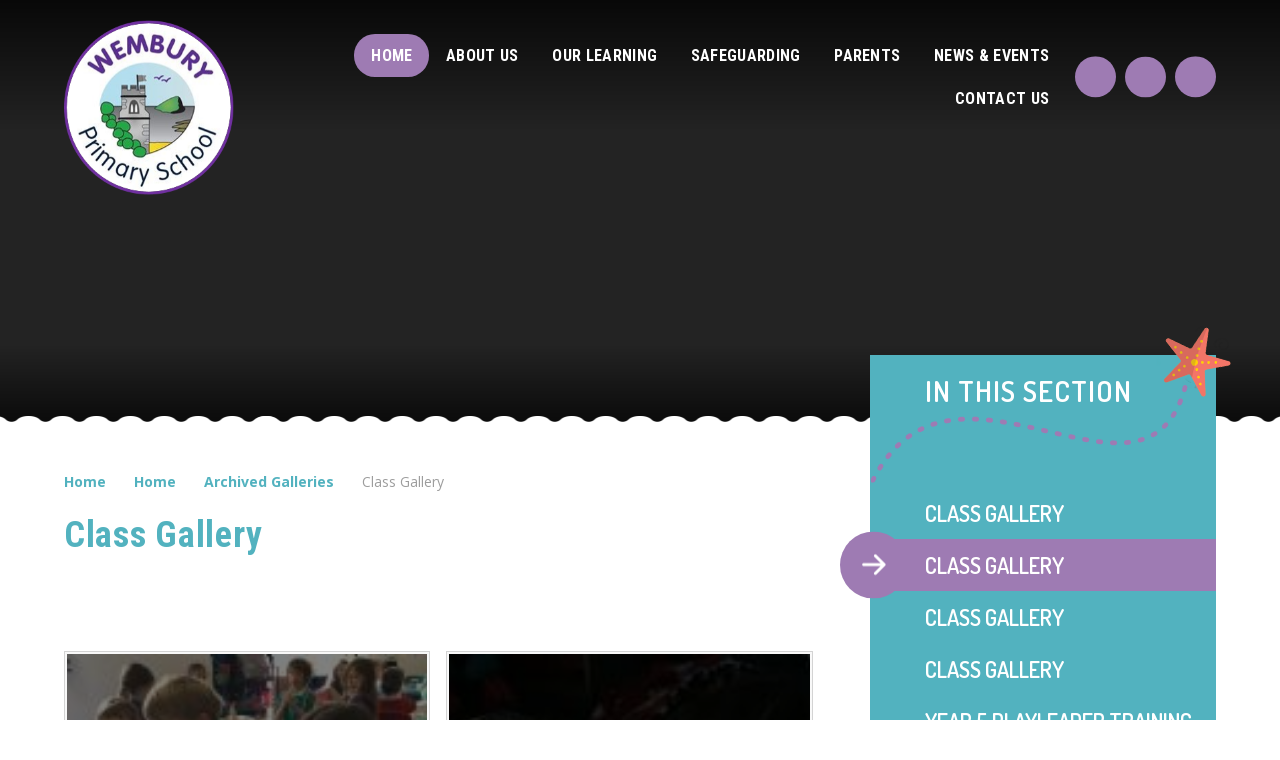

--- FILE ---
content_type: text/html
request_url: https://www.wemburyprimary.co.uk/gallery/?pid=85&gcatid=4
body_size: 42669
content:

<!DOCTYPE html>
<!--[if IE 7]><html class="no-ios no-js lte-ie9 lte-ie8 lte-ie7" lang="en" xml:lang="en"><![endif]-->
<!--[if IE 8]><html class="no-ios no-js lte-ie9 lte-ie8"  lang="en" xml:lang="en"><![endif]-->
<!--[if IE 9]><html class="no-ios no-js lte-ie9"  lang="en" xml:lang="en"><![endif]-->
<!--[if !IE]><!--> <html class="no-ios no-js"  lang="en" xml:lang="en"><!--<![endif]-->
	<head>
		<meta http-equiv="X-UA-Compatible" content="IE=edge" />
		<meta http-equiv="content-type" content="text/html; charset=utf-8"/>
		
		<link rel="canonical" href="https://www.wemburyprimary.co.uk/gallery/?pid=85&amp;gcatid=4">
		<script>window.FontAwesomeConfig = {showMissingIcons: false};</script><link rel="stylesheet" media="screen" href="https://cdn.juniperwebsites.co.uk/_includes/font-awesome/5.7.1/css/fa-web-font.css?cache=v4.6.56.2">
<script defer src="https://cdn.juniperwebsites.co.uk/_includes/font-awesome/5.7.1/js/fontawesome-all.min.js?cache=v4.6.56.2"></script>
<script defer src="https://cdn.juniperwebsites.co.uk/_includes/font-awesome/5.7.1/js/fa-v4-shims.min.js?cache=v4.6.56.2"></script>

		<title>Wembury Primary School - Class Gallery</title>
		
		<style type="text/css">
			:root {
				
				--col-pri: rgb(34, 34, 34);
				
				--col-sec: rgb(136, 136, 136);
				
			}
		</style>
		
<!--[if IE]>
<script>
console = {log:function(){return;}};
</script>
<![endif]-->

<script>
	var boolItemEditDisabled;
	var boolLanguageMode, boolLanguageEditOriginal;
	var boolViewingConnect;
	var boolConnectDashboard;
	var displayRegions = [];
	var intNewFileCount = 0;
	strItemType = "photo gallery";
	strSubItemType = "photo gallery";

	var featureSupport = {
		tagging: false,
		eventTagging: false
	};
	var boolLoggedIn = false;
boolAdminMode = false;
	var boolSuperUser = false;
strCookieBarStyle = 'bar';
	intParentPageID = "85";
	intCurrentItemID = 4;
	intCurrentCatID = 4;	strPhotoGalleryUploadLocation = 'top';

boolIsHomePage = false;
	boolItemEditDisabled = true;
	boolLanguageEditOriginal=true;
	strCurrentLanguage='en-gb';	strFileAttachmentsUploadLocation = 'bottom';	boolViewingConnect = false;	boolConnectDashboard = false;	var objEditorComponentList = {};

</script>

<script src="https://cdn.juniperwebsites.co.uk/admin/_includes/js/mutation_events.min.js?cache=v4.6.56.2"></script>
<script src="https://cdn.juniperwebsites.co.uk/admin/_includes/js/jquery/jquery.js?cache=v4.6.56.2"></script>
<script src="https://cdn.juniperwebsites.co.uk/admin/_includes/js/jquery/jquery.prefilter.js?cache=v4.6.56.2"></script>
<script src="https://cdn.juniperwebsites.co.uk/admin/_includes/js/jquery/jquery.query.js?cache=v4.6.56.2"></script>
<script src="https://cdn.juniperwebsites.co.uk/admin/_includes/js/jquery/js.cookie.js?cache=v4.6.56.2"></script>
<script src="/_includes/editor/template-javascript.asp?cache=260112"></script>
<script src="/admin/_includes/js/functions/minified/functions.login.new.asp?cache=260112"></script>

  <script>

  </script>
<link href="https://www.wemburyprimary.co.uk/feeds/gallery.asp?gcatid=4&amp;pid=85&lang=en" rel="alternate" type="application/rss+xml" title="Wembury Primary School - Gallery Feed"><link rel="stylesheet" media="screen" href="/_site/css/main.css?cache=260112">


	<meta name="mobile-web-app-capable" content="yes">
	<meta name="apple-mobile-web-app-capable" content="yes">
	<meta name="viewport" content="width=device-width, initial-scale=1, minimum-scale=1, maximum-scale=1">

	<link rel="author" href="/humans.txt">
	<link rel="icon" href="/_site/images/favicons/favicon.ico">
	<link rel="apple-touch-icon" href="/_site/images/favicons/favicon.png">
	<link href='https://fonts.googleapis.com/css?family=Open+Sans:400,400italic,700,700italic' rel='stylesheet' type='text/css'>


	<link rel="stylesheet" href="/_site/css/print.css" type="text/css" media="print">

	<script type="text/javascript">
	var iOS = ( navigator.userAgent.match(/(iPad|iPhone|iPod)/g) ? true : false );
	if (iOS) { $('html').removeClass('no-ios').addClass('ios'); }
	</script>
<link rel="stylesheet" media="screen" href="https://cdn.juniperwebsites.co.uk/_includes/css/content-blocks.css?cache=v4.6.56.2">
<link rel="stylesheet" media="screen" href="/_includes/css/cookie-colour.asp?cache=260112">
<link rel="stylesheet" media="screen" href="https://cdn.juniperwebsites.co.uk/_includes/css/cookies.css?cache=v4.6.56.2">
<link rel="stylesheet" media="screen" href="https://cdn.juniperwebsites.co.uk/_includes/css/cookies.advanced.css?cache=v4.6.56.2">
<link rel="stylesheet" media="screen" href="/_site/css/gallery.css?cache=260112">
<link rel="stylesheet" media="screen" href="https://cdn.juniperwebsites.co.uk/_includes/css/overlord.css?cache=v4.6.56.2">
<link rel="stylesheet" media="screen" href="https://cdn.juniperwebsites.co.uk/_includes/css/templates.css?cache=v4.6.56.2">
<link rel="stylesheet" media="screen" href="/_site/css/attachments.css?cache=260112">
<link rel="stylesheet" media="screen" href="/_site/css/templates.css?cache=260112">
<style>#print_me { display: none;}</style><script src="https://cdn.juniperwebsites.co.uk/admin/_includes/js/modernizr.js?cache=v4.6.56.2"></script>
<script integrity="sha256-oTyWrNiP6Qftu4vs2g0RPCKr3g1a6QTlITNgoebxRc4=" crossorigin="anonymous" referrerpolicy="no-referrer" src="https://code.jquery.com/ui/1.10.4/jquery-ui.min.js?cache=260112"></script>
<script src="https://cdn.juniperwebsites.co.uk/admin/_includes/js/jquery/jquery.ui.timepicker.min.js?cache=v4.6.56.2"></script>
<link rel="stylesheet" media="screen" href="https://cdn.juniperwebsites.co.uk/admin/_includes/css/jquery.ui.timepicker.css?cache=v4.6.56.2">
<script src="https://cdn.juniperwebsites.co.uk/admin/_includes/js/jquery/jquery-ui.touch-punch.min.js?cache=v4.6.56.2"></script>
<link rel="stylesheet" media="screen" href="https://cdn.juniperwebsites.co.uk/admin/_includes/css/jquery-ui.css?cache=v4.6.56.2">
<script src="https://cdn.juniperwebsites.co.uk/_includes/js/swfobject.js?cache=v4.6.56.2"></script>

        <meta property="og:site_name" content="Wembury Primary School" />
        <meta property="og:title" content="Class Gallery" />
        <meta property="og:image" content="https://www.wemburyprimary.co.uk/_site/images/design/thumbnail.jpg" />
        <meta property="og:type" content="website" />
        <meta property="twitter:card" content="summary" />
</head>


    <body>


<div id="print_me"></div>
<div class="mason mason--inner">

	<section class="access">
		<a class="access__anchor" name="header"></a>
		<a class="access__link" href="#content">Skip to content &darr;</a>
	</section>
	
	<header class="header">
		<div class="header__title">
			<a href="/" class="header__link">
				<img src="/_site/images/design/logo.png" alt="Wembury Primary School"/>
			</a>
			<h1>Wembury Primary School</h1>
		</div>
		<button class="menu__btn" data-toggle=".mason--menu">			
            <span class="menu__btn__text menu__btn__text--open">Menu</span>
            <span class="menu__btn__text menu__btn__text--close">Close</span>	
            <div class="menu__btn__icon"></div>		
        </button>
        <section class="menu">
            <nav class="menu__sidebar">
                <ul class="menu__sidebar__list"><li class="menu__sidebar__list__item menu__sidebar__list__item--page_1 menu__sidebar__list__item--selected"><a class="menu__sidebar__list__item__link" id="page_1" href="/"><span>Home</span></a><button class="menu__sidebar__list__item__button" data-tab=".menu__sidebar__list__item--page_1--expand"><i class="menu__sidebar__list__item__button__icon fa fa-angle-down"></i></button></li><li class="menu__sidebar__list__item menu__sidebar__list__item--page_6 menu__sidebar__list__item--subitems"><a class="menu__sidebar__list__item__link" id="page_6" href="/page/?title=About+Us&amp;pid=6"><span>About Us</span></a><button class="menu__sidebar__list__item__button" data-tab=".menu__sidebar__list__item--page_6--expand"><i class="menu__sidebar__list__item__button__icon fa fa-angle-down"></i></button><ul class="menu__sidebar__list__item__sub"><li class="menu__sidebar__list__item menu__sidebar__list__item--page_17"><a class="menu__sidebar__list__item__link" id="page_17" href="/page/?title=Visions+%26amp%3B+Values&amp;pid=17"><span>Visions &amp; Values</span></a><button class="menu__sidebar__list__item__button" data-tab=".menu__sidebar__list__item--page_17--expand"><i class="menu__sidebar__list__item__button__icon fa fa-angle-down"></i></button></li><li class="menu__sidebar__list__item menu__sidebar__list__item--page_10"><a class="menu__sidebar__list__item__link" id="page_10" href="/page/?title=Admissions&amp;pid=10"><span>Admissions</span></a><button class="menu__sidebar__list__item__button" data-tab=".menu__sidebar__list__item--page_10--expand"><i class="menu__sidebar__list__item__button__icon fa fa-angle-down"></i></button></li><li class="menu__sidebar__list__item menu__sidebar__list__item--linked_content_3"><a class="menu__sidebar__list__item__link" id="linked_content_3" href="/content/?pid=6&amp;contentid=3"><span>Governance</span></a><button class="menu__sidebar__list__item__button" data-tab=".menu__sidebar__list__item--linked_content_3--expand"><i class="menu__sidebar__list__item__button__icon fa fa-angle-down"></i></button></li><li class="menu__sidebar__list__item menu__sidebar__list__item--page_12"><a class="menu__sidebar__list__item__link" id="page_12" href="/page/?title=Ofsted&amp;pid=12"><span>Ofsted</span></a><button class="menu__sidebar__list__item__button" data-tab=".menu__sidebar__list__item--page_12--expand"><i class="menu__sidebar__list__item__button__icon fa fa-angle-down"></i></button></li><li class="menu__sidebar__list__item menu__sidebar__list__item--page_14"><a class="menu__sidebar__list__item__link" id="page_14" href="/page/?title=Pupil+Premium&amp;pid=14"><span>Pupil Premium</span></a><button class="menu__sidebar__list__item__button" data-tab=".menu__sidebar__list__item--page_14--expand"><i class="menu__sidebar__list__item__button__icon fa fa-angle-down"></i></button></li><li class="menu__sidebar__list__item menu__sidebar__list__item--page_15"><a class="menu__sidebar__list__item__link" id="page_15" href="/page/?title=SEND&amp;pid=15"><span>SEND</span></a><button class="menu__sidebar__list__item__button" data-tab=".menu__sidebar__list__item--page_15--expand"><i class="menu__sidebar__list__item__button__icon fa fa-angle-down"></i></button></li><li class="menu__sidebar__list__item menu__sidebar__list__item--page_75"><a class="menu__sidebar__list__item__link" id="page_75" href="/page/?title=%26%238203%3B%26%238203%3BWestcountry+Schools+Trust&amp;pid=75"><span>&#8203;&#8203;Westcountry Schools Trust</span></a><button class="menu__sidebar__list__item__button" data-tab=".menu__sidebar__list__item--page_75--expand"><i class="menu__sidebar__list__item__button__icon fa fa-angle-down"></i></button></li><li class="menu__sidebar__list__item menu__sidebar__list__item--page_26"><a class="menu__sidebar__list__item__link" id="page_26" href="/page/?title=Meet+the+Staff&amp;pid=26"><span>Meet the Staff</span></a><button class="menu__sidebar__list__item__button" data-tab=".menu__sidebar__list__item--page_26--expand"><i class="menu__sidebar__list__item__button__icon fa fa-angle-down"></i></button></li><li class="menu__sidebar__list__item menu__sidebar__list__item--page_18"><a class="menu__sidebar__list__item__link" id="page_18" href="/page/?title=Policies&amp;pid=18"><span>Policies</span></a><button class="menu__sidebar__list__item__button" data-tab=".menu__sidebar__list__item--page_18--expand"><i class="menu__sidebar__list__item__button__icon fa fa-angle-down"></i></button></li><li class="menu__sidebar__list__item menu__sidebar__list__item--page_78"><a class="menu__sidebar__list__item__link" id="page_78" href="/page/?title=Sports+Premium&amp;pid=78"><span>Sports Premium</span></a><button class="menu__sidebar__list__item__button" data-tab=".menu__sidebar__list__item--page_78--expand"><i class="menu__sidebar__list__item__button__icon fa fa-angle-down"></i></button></li></ul></li><li class="menu__sidebar__list__item menu__sidebar__list__item--page_7 menu__sidebar__list__item--subitems"><a class="menu__sidebar__list__item__link" id="page_7" href="/page/?title=Our+Learning&amp;pid=7"><span>Our Learning</span></a><button class="menu__sidebar__list__item__button" data-tab=".menu__sidebar__list__item--page_7--expand"><i class="menu__sidebar__list__item__button__icon fa fa-angle-down"></i></button><ul class="menu__sidebar__list__item__sub"><li class="menu__sidebar__list__item menu__sidebar__list__item--page_28"><a class="menu__sidebar__list__item__link" id="page_28" href="/page/?title=Our+Classes&amp;pid=28"><span>Our Classes</span></a><button class="menu__sidebar__list__item__button" data-tab=".menu__sidebar__list__item--page_28--expand"><i class="menu__sidebar__list__item__button__icon fa fa-angle-down"></i></button></li><li class="menu__sidebar__list__item menu__sidebar__list__item--page_27"><a class="menu__sidebar__list__item__link" id="page_27" href="/page/?title=Our+Curriculum&amp;pid=27"><span>Our Curriculum</span></a><button class="menu__sidebar__list__item__button" data-tab=".menu__sidebar__list__item--page_27--expand"><i class="menu__sidebar__list__item__button__icon fa fa-angle-down"></i></button></li><li class="menu__sidebar__list__item menu__sidebar__list__item--page_52"><a class="menu__sidebar__list__item__link" id="page_52" href="/page/?title=School+Data&amp;pid=52"><span>School Data</span></a><button class="menu__sidebar__list__item__button" data-tab=".menu__sidebar__list__item--page_52--expand"><i class="menu__sidebar__list__item__button__icon fa fa-angle-down"></i></button></li><li class="menu__sidebar__list__item menu__sidebar__list__item--page_76"><a class="menu__sidebar__list__item__link" id="page_76" href="/page/?title=Useful+Website+Links&amp;pid=76"><span>Useful Website Links</span></a><button class="menu__sidebar__list__item__button" data-tab=".menu__sidebar__list__item--page_76--expand"><i class="menu__sidebar__list__item__button__icon fa fa-angle-down"></i></button></li></ul></li><li class="menu__sidebar__list__item menu__sidebar__list__item--page_8 menu__sidebar__list__item--subitems"><a class="menu__sidebar__list__item__link" id="page_8" href="/page/?title=Safeguarding&amp;pid=8"><span>Safeguarding</span></a><button class="menu__sidebar__list__item__button" data-tab=".menu__sidebar__list__item--page_8--expand"><i class="menu__sidebar__list__item__button__icon fa fa-angle-down"></i></button><ul class="menu__sidebar__list__item__sub"><li class="menu__sidebar__list__item menu__sidebar__list__item--page_71"><a class="menu__sidebar__list__item__link" id="page_71" href="/page/?title=E%2DSafety&amp;pid=71"><span>E-Safety</span></a><button class="menu__sidebar__list__item__button" data-tab=".menu__sidebar__list__item--page_71--expand"><i class="menu__sidebar__list__item__button__icon fa fa-angle-down"></i></button></li><li class="menu__sidebar__list__item menu__sidebar__list__item--page_72"><a class="menu__sidebar__list__item__link" id="page_72" href="/page/?title=Online+Safety+Newsletters&amp;pid=72"><span>Online Safety Newsletters</span></a><button class="menu__sidebar__list__item__button" data-tab=".menu__sidebar__list__item--page_72--expand"><i class="menu__sidebar__list__item__button__icon fa fa-angle-down"></i></button></li><li class="menu__sidebar__list__item menu__sidebar__list__item--page_73"><a class="menu__sidebar__list__item__link" id="page_73" href="/page/?title=Operation+Encompass&amp;pid=73"><span>Operation Encompass</span></a><button class="menu__sidebar__list__item__button" data-tab=".menu__sidebar__list__item--page_73--expand"><i class="menu__sidebar__list__item__button__icon fa fa-angle-down"></i></button></li><li class="menu__sidebar__list__item menu__sidebar__list__item--page_69"><a class="menu__sidebar__list__item__link" id="page_69" href="/page/?title=Prevent&amp;pid=69"><span>Prevent</span></a><button class="menu__sidebar__list__item__button" data-tab=".menu__sidebar__list__item--page_69--expand"><i class="menu__sidebar__list__item__button__icon fa fa-angle-down"></i></button></li></ul></li><li class="menu__sidebar__list__item menu__sidebar__list__item--page_9 menu__sidebar__list__item--subitems"><a class="menu__sidebar__list__item__link" id="page_9" href="/page/?title=Parents&amp;pid=9"><span>Parents</span></a><button class="menu__sidebar__list__item__button" data-tab=".menu__sidebar__list__item--page_9--expand"><i class="menu__sidebar__list__item__button__icon fa fa-angle-down"></i></button><ul class="menu__sidebar__list__item__sub"><li class="menu__sidebar__list__item menu__sidebar__list__item--page_20"><a class="menu__sidebar__list__item__link" id="page_20" href="/page/?title=After+School+Club&amp;pid=20"><span>After School Club</span></a><button class="menu__sidebar__list__item__button" data-tab=".menu__sidebar__list__item--page_20--expand"><i class="menu__sidebar__list__item__button__icon fa fa-angle-down"></i></button></li><li class="menu__sidebar__list__item menu__sidebar__list__item--page_90"><a class="menu__sidebar__list__item__link" id="page_90" href="/page/?title=Attendance+and+Holidays&amp;pid=90"><span>Attendance and Holidays</span></a><button class="menu__sidebar__list__item__button" data-tab=".menu__sidebar__list__item--page_90--expand"><i class="menu__sidebar__list__item__button__icon fa fa-angle-down"></i></button></li><li class="menu__sidebar__list__item menu__sidebar__list__item--page_21"><a class="menu__sidebar__list__item__link" id="page_21" href="/page/?title=Breakfast+Club&amp;pid=21"><span>Breakfast Club</span></a><button class="menu__sidebar__list__item__button" data-tab=".menu__sidebar__list__item--page_21--expand"><i class="menu__sidebar__list__item__button__icon fa fa-angle-down"></i></button></li><li class="menu__sidebar__list__item menu__sidebar__list__item--page_70"><a class="menu__sidebar__list__item__link" id="page_70" href="/parent-portal-info"><span>Parent Portal &amp; Mobile App</span></a><button class="menu__sidebar__list__item__button" data-tab=".menu__sidebar__list__item--page_70--expand"><i class="menu__sidebar__list__item__button__icon fa fa-angle-down"></i></button></li><li class="menu__sidebar__list__item menu__sidebar__list__item--page_68"><a class="menu__sidebar__list__item__link" id="page_68" href="/page/?title=School+Lunches&amp;pid=68"><span>School Lunches</span></a><button class="menu__sidebar__list__item__button" data-tab=".menu__sidebar__list__item--page_68--expand"><i class="menu__sidebar__list__item__button__icon fa fa-angle-down"></i></button></li><li class="menu__sidebar__list__item menu__sidebar__list__item--page_24"><a class="menu__sidebar__list__item__link" id="page_24" href="/page/?title=School+Uniform&amp;pid=24"><span>School Uniform</span></a><button class="menu__sidebar__list__item__button" data-tab=".menu__sidebar__list__item--page_24--expand"><i class="menu__sidebar__list__item__button__icon fa fa-angle-down"></i></button></li><li class="menu__sidebar__list__item menu__sidebar__list__item--page_23"><a class="menu__sidebar__list__item__link" id="page_23" href="/page/?title=Term+Dates+and+Opening+Times&amp;pid=23"><span>Term Dates and Opening Times</span></a><button class="menu__sidebar__list__item__button" data-tab=".menu__sidebar__list__item--page_23--expand"><i class="menu__sidebar__list__item__button__icon fa fa-angle-down"></i></button></li><li class="menu__sidebar__list__item menu__sidebar__list__item--page_25"><a class="menu__sidebar__list__item__link" id="page_25" href="/page/?title=Wembury+Primary+PTA&amp;pid=25"><span>Wembury Primary PTA</span></a><button class="menu__sidebar__list__item__button" data-tab=".menu__sidebar__list__item--page_25--expand"><i class="menu__sidebar__list__item__button__icon fa fa-angle-down"></i></button></li></ul></li><li class="menu__sidebar__list__item menu__sidebar__list__item--page_3 menu__sidebar__list__item--subitems"><a class="menu__sidebar__list__item__link" id="page_3" href="/news-and-events"><span>News &amp; Events</span></a><button class="menu__sidebar__list__item__button" data-tab=".menu__sidebar__list__item--page_3--expand"><i class="menu__sidebar__list__item__button__icon fa fa-angle-down"></i></button><ul class="menu__sidebar__list__item__sub"><li class="menu__sidebar__list__item menu__sidebar__list__item--url_1"><a class="menu__sidebar__list__item__link" id="url_1" href="/calendar/?calid=1,2&amp;pid=3&amp;viewid=1"><span>Calendar</span></a><button class="menu__sidebar__list__item__button" data-tab=".menu__sidebar__list__item--url_1--expand"><i class="menu__sidebar__list__item__button__icon fa fa-angle-down"></i></button></li><li class="menu__sidebar__list__item menu__sidebar__list__item--page_19"><a class="menu__sidebar__list__item__link" id="page_19" href="/page/?title=Headteacher+Newsletters&amp;pid=19"><span>Headteacher Newsletters</span></a><button class="menu__sidebar__list__item__button" data-tab=".menu__sidebar__list__item--page_19--expand"><i class="menu__sidebar__list__item__button__icon fa fa-angle-down"></i></button></li><li class="menu__sidebar__list__item menu__sidebar__list__item--news_category_1"><a class="menu__sidebar__list__item__link" id="news_category_1" href="/news/?pid=3&amp;nid=1"><span>News and Events</span></a><button class="menu__sidebar__list__item__button" data-tab=".menu__sidebar__list__item--news_category_1--expand"><i class="menu__sidebar__list__item__button__icon fa fa-angle-down"></i></button></li><li class="menu__sidebar__list__item menu__sidebar__list__item--page_79"><a class="menu__sidebar__list__item__link" id="page_79" href="/page/?title=Vacancies&amp;pid=79"><span>Vacancies</span></a><button class="menu__sidebar__list__item__button" data-tab=".menu__sidebar__list__item--page_79--expand"><i class="menu__sidebar__list__item__button__icon fa fa-angle-down"></i></button></li></ul></li><li class="menu__sidebar__list__item menu__sidebar__list__item--page_2 menu__sidebar__list__item--subitems"><a class="menu__sidebar__list__item__link" id="page_2" href="/contact-us"><span>Contact Us</span></a><button class="menu__sidebar__list__item__button" data-tab=".menu__sidebar__list__item--page_2--expand"><i class="menu__sidebar__list__item__button__icon fa fa-angle-down"></i></button><ul class="menu__sidebar__list__item__sub"><li class="menu__sidebar__list__item menu__sidebar__list__item--form_16"><a class="menu__sidebar__list__item__link" id="form_16" href="/form/?pid=2&amp;form=16"><span>Contact Form</span></a><button class="menu__sidebar__list__item__button" data-tab=".menu__sidebar__list__item--form_16--expand"><i class="menu__sidebar__list__item__button__icon fa fa-angle-down"></i></button></li></ul></li></ul>
                <div class="menu__facebook">
                	<a class="menu__facebook__toggle" href="https://www.facebook.com/profile.php?id=100064836318279" target="_blank"><span class="facebook__like">Follow us on Facebook</span><i class="fa fa-facebook-f"></i></a>
                </div>
                <div class="menu__translate">
                    <a href="#" class="menu__translate__toggle"><i class="fa fa-globe"></i></a>
                    <div id="google_translate_element"></div>
                    <script type="text/javascript">
                        function googleTranslateElementInit() {
                            new google.translate.TranslateElement({pageLanguage: 'en'}, 'google_translate_element');
                        }
                    </script>
                    <script type="text/javascript" src="//translate.google.com/translate_a/element.js?cb=googleTranslateElementInit"></script>
                </div>
                <div class="menu__search">
                    <a href="#" class="menu__search__toggle"><i class="fa fa-search"></i></a>
                    <form class="menu__search__form" method="post" action="/search/default.asp?pid=0">
                        <input class="menu__search__input" type="text" name="searchValue" placeholder="Search...">
                        <button class="menu__search__submit" name="Search" id="searchWeb"><i class="fa fa-search"></i></button>
                    </form>
                </div>
            </nav>
        </section>
	</header>

	

	<section class="hero">

		<ul class="hero__slideshow" data-parallax="top: 0.4px;"><li class="hero__slideshow__item"><img src="/_site/data/files/images/slideshow/517FD6C53155447D420CEC21F4E65516.jpg" data-fill=".hero__slideshow" /></li><li class="hero__slideshow__item"><img src="/_site/data/files/images/slideshow/E57FC56D9891162D560D23809ACB37D8.jpg" data-fill=".hero__slideshow" /></li></ul>

		<div class="hero__border"></div>

	</section>

	
	<main class="main">
        <div class="main__inner">
            <div class="content content--photo_gallery"><ul class="content__path"><li class="content__path__item content__path__item--page_1 content__path__item--selected"><a class="content__path__item__link" id="page_1" href="/">Home</a><span class="content__path__item__sep"><i class="fa fa-angle-right"></i></span></li><li class="content__path__item content__path__item--page_1 content__path__item--selected"><a class="content__path__item__link" id="page_1" href="/">Home</a><span class="content__path__item__sep"><i class="fa fa-angle-right"></i></span></li><li class="content__path__item content__path__item--page_85 content__path__item--selected"><a class="content__path__item__link" id="page_85" href="/page/?title=Archived+Galleries&amp;pid=85">Archived Galleries</a><span class="content__path__item__sep"><i class="fa fa-angle-right"></i></span></li><li class="content__path__item content__path__item--photo_gallery_4 content__path__item--selected content__path__item--final"><a class="content__path__item__link" id="photo_gallery_4" href="/gallery/?pid=85&amp;gcatid=4">Class Gallery</a><span class="content__path__item__sep"><i class="fa fa-angle-right"></i></span></li></ul><h1 class="content__title" id="itemTitle">Class Gallery</h1>

                <a class="content__anchor" name="content"></a>
                <div class="content__region"><p>&nbsp;</p></div><div class="content__gallery"><ul class="content__gallery__list content__gallery__list--2 feed">
<li><div class="content__gallery__list__item ui_card"><div class="content__gallery__list__item__image ui_card__img ui_card__img--full"><a href="/gallery/?pid=85&amp;gcatid=4&amp;albumid=22"><img src="/_site/data/images/galleries/22/thumb-IMG6926.JPG" /></a></div><div class="content__gallery__list__item__info"><div class="content__gallery__list__item__info__table"><div class="content__gallery__list__item__info__cell"><h3 class="content__gallery__list__item__info__title">Who is Jewish and how do they live?</h3><p class="content__gallery__list__item__info__date">10/02/23</p></div></div></div></div></li>
<li><div class="content__gallery__list__item ui_card"><div class="content__gallery__list__item__image ui_card__img ui_card__img--full"><a href="/gallery/?pid=85&amp;gcatid=4&amp;albumid=21"><img src="/_site/data/images/galleries/21/thumb-IMG6916.JPG" /></a></div><div class="content__gallery__list__item__info"><div class="content__gallery__list__item__info__table"><div class="content__gallery__list__item__info__cell"><h3 class="content__gallery__list__item__info__title">Reading Extravaganza</h3><p class="content__gallery__list__item__info__date">10/02/23</p></div></div></div></div></li>
<li><div class="content__gallery__list__item ui_card"><div class="content__gallery__list__item__image ui_card__img ui_card__img--full"><a href="/gallery/?pid=85&amp;gcatid=4&amp;albumid=4"><img src="/_site/data/images/galleries/4/thumb-IMG6852.JPG" /></a></div><div class="content__gallery__list__item__info"><div class="content__gallery__list__item__info__table"><div class="content__gallery__list__item__info__cell"><h3 class="content__gallery__list__item__info__title">Reptile or Amphibian?</h3><p class="content__gallery__list__item__info__date">25/01/23</p></div></div></div></div></li></ul>                </div>
                			
            </div>

            <nav class="subnav">
                <a class="subnav__anchor" name="subnav"></a>
                <h2 class="subnav__title">In this section</h2>
                <ul class="subnav__list"><li class="subnav__list__item subnav__list__item--photo_gallery_3"><a class="subnav__list__item__link" id="photo_gallery_3" href="/gallery/?pid=85&amp;gcatid=3">Class Gallery</a></li><li class="subnav__list__item subnav__list__item--photo_gallery_4 subnav__list__item--selected subnav__list__item--final"><a class="subnav__list__item__link" id="photo_gallery_4" href="/gallery/?pid=85&amp;gcatid=4">Class Gallery</a></li><li class="subnav__list__item subnav__list__item--photo_gallery_5"><a class="subnav__list__item__link" id="photo_gallery_5" href="/gallery/?pid=85&amp;gcatid=5">Class Gallery</a></li><li class="subnav__list__item subnav__list__item--photo_gallery_8"><a class="subnav__list__item__link" id="photo_gallery_8" href="/gallery/?pid=85&amp;gcatid=8">Class Gallery</a></li><li class="subnav__list__item subnav__list__item--photo_gallery_13"><a class="subnav__list__item__link" id="photo_gallery_13" href="/gallery/?pid=85&amp;gcatid=13">Year 5 Playleader Training</a></li><li class="subnav__list__item subnav__list__item--photo_gallery_9"><a class="subnav__list__item__link" id="photo_gallery_9" href="/gallery/?pid=85&amp;gcatid=9">Class Gallery</a></li><li class="subnav__list__item subnav__list__item--photo_gallery_6"><a class="subnav__list__item__link" id="photo_gallery_6" href="/gallery/?pid=85&amp;gcatid=6">Class Gallery</a></li></ul>
            </nav>
		</div>
	</main>
	
	<footer class="footer">
		<a class="footer__back" data-scroll="#header" href="#header" name="footer"></a>
		<div class="footer__legal">
		    <p>&copy; 2026&nbsp;Wembury Primary School</p>
		    <p>School Website Design by <a rel="nofollow" target="_blank" href="https://websites.junipereducation.org/"> e4education</a></p>
		    <p><a href="https://www.wemburyprimary.co.uk/accessibility.asp?level=high-vis&amp;item=photo_gallery_4" title="This link will display the current page in high visibility mode, suitable for screen reader software">High Visibility Version</a></p>
		    <p><a href="https://www.wemburyprimary.co.uk/accessibility-statement/">Accessibility Statement</a></p>
		    <p><a href="/sitemap/?pid=0">Sitemap</a></p>
		    <div class="footer__logo">
                <a href="http://www.westst.org.uk/" target="_blank">
                    <img src="/_site/images/design/wcs_logo.png" alt="West Country Schools Trust">
                </a>
            </div>
		</div>
	</footer>
</div>

<!-- JS -->

<script type="text/javascript" src="/_includes/js/mason.js"></script>

<script type="text/javascript" src="/_site/js/jquery.cycle2.min.js"></script> <!-- remove if not used -->
<script type="text/javascript" src="/_site/js/jquery.iosslider.min.js"></script> <!-- remove if not used -->
<script type="text/javascript" src="/_site/js/min/owl.carousel.min.js"></script> <!-- remove if not used -->

<script type="text/javascript">

$(document).ready(function() {
    
    $('.mason').addClass('mason--loaded');

	$('ul.hero__slideshow').cycle({
		speed: 1000,
		timeout: 8000,
		slides: '> li.hero__slideshow__item'
	});
    
    // search
    $('.menu__search__toggle').on('click', function(e) {
        e.preventDefault();
        $('.mason').toggleClass('mason--search');
        $(this).children('i').toggleClass('fa-search fa-times');
    });

    // translate
    $('.menu__translate__toggle').on('click', function(e) {
        e.preventDefault();
        $('.mason').toggleClass('mason--translate');
        $(this).children('i').toggleClass('fa-globe fa-times');
    });

	// accordion
	 $('.accordion__title').on('click', function(){
		var $this = $(this);
		if ($this.hasClass('open')){
			$this.removeClass('open');
		} else {
			$('.accordion__title').removeClass('open');
			$this.addClass('open');
		}
		$('.accordion__container').slideUp();
		if ($this.hasClass('open')){
			$this.next('.accordion__container').slideDown();
		} else {
			$this.next('.accordion__container').slideUp();
		}
	});
    
    function changeAtPoint(e, offset, change){
	    var top = $(window).scrollTop();
	    var eDist = $(e).offset().top;
	    $('.mason').toggleClass(change, (top >= eDist - offset)); //add a class to the element with the mason class
	}

	$(window).on('load scroll', function() {
		
	    changeAtPoint('.main', 350, 'header__fixed');
		
    });
        
    // subnav
        
    $('.subnav__title').on('click', function() {
        $('.subnav__list').slideToggle(500);
    });
        
    // urgent
        
    $('.urgent__close').on('click', function() {
        $('.urgent').remove();
        $('.urgent__close').remove();
        $('.mason').removeClass('mason--urgent');
    });
        
    function imageCorrect(div, image, parent) {
		$(div).each(function(){
	   		 resizeImage($(this).find(image),$(this).find(image).parent());			
		});
	};
    
    $(window).on('load resize', function(){
        if (!$('.mason').hasClass('.mason--admin'))	{
            imageCorrect('.link__box', '.link__box__bg img', '.link__box__bg' );
        }
    });
        
    $('.link__box').each(function() {
        var title = $(this).find('.link__box__text h3');
        var text = $(this).find('.link__box__text p');
        text.css('top', '50%');
        $(this).mouseover(function() {
            //title.css('transform', 'translateY(calc(-50% -' + text.height() + 'px)');
            title.css('margin', '0');
            title.css('transform', 'translateY(calc(-50% - 30px))');
            text.css('transform', 'translateY(-50%)');
            text.css('transform', 'translateY(' + title.outerHeight() + 'px)');
        }).mouseout(function() {
            title.css('transform', 'translateY(-50%)');
            text.css('transform', 'translateY(-50%)');
        });
    });



	

});

</script>


<!-- /JS -->
<script src="https://cdn.juniperwebsites.co.uk/admin/_includes/js/functions/minified/functions.dialog.js?cache=v4.6.56.2"></script>
<div class="cookie_information cookie_information--bar cookie_information--bottom cookie_information--left cookie_information--active"> <div class="cookie_information__icon_container "> <div class="cookie_information__icon " title="Cookie Settings"><i class="fa fa-exclamation"></i></div> <div class="cookie_information__hex "></div> </div> <div class="cookie_information__inner"> <div class="cookie_information__hex cookie_information__hex--large"></div> <div class="cookie_information__info"> <span class="cookie_information_heading">Cookie Policy</span> <article>This site uses cookies to store information on your computer. <a href="/privacy-cookies" title="See cookie policy">Click here for more information</a><div class="cookie_information__buttons"><button class="cookie_information__button " data-type="allow" title="Allow" aria-label="Allow">Allow</button><button class="cookie_information__button " data-type="settings" title="Cookie Settings" aria-label="Cookie Settings">Cookie Settings</button></div></article> </div> <button class="cookie_information__close"><i class="fa fa-times" aria-hidden="true"></i></button> </div></div>

<script>
    var strDialogTitle = 'Cookie Settings',
        strDialogSaveButton = 'Save',
        strDialogRevokeButton = 'Revoke';

    $(document).ready(function(){
        $('.cookie_information__icon, .cookie_information__close').on('click', function() {
            $('.cookie_information').toggleClass('cookie_information--active');
        });

        if ($.cookie.allowed()) {
            $('.cookie_information__icon_container').addClass('cookie_information__icon_container--hidden');
            $('.cookie_information').removeClass('cookie_information--active');
        }

        $(document).on('click', '.cookie_information__button', function() {
            var strType = $(this).data('type');
            if (strType === 'settings') {
                openCookieSettings();
            } else {
                saveCookiePreferences(strType, '');
            }
        });
        if (!$('.cookie_ui').length) {
            $('body').append($('<div>', {
                class: 'cookie_ui'
            }));
        }

        var openCookieSettings = function() {
            $('body').e4eDialog({
                diagTitle: strDialogTitle,
                contentClass: 'clublist--add',
                width: '500px',
                height: '90%',
                source: '/privacy-cookies/cookie-popup.asp',
                bind: false,
                appendTo: '.cookie_ui',
                buttons: [{
                    id: 'primary',
                    label: strDialogSaveButton,
                    fn: function() {
                        var arrAllowedItems = [];
                        var strType = 'allow';
                        arrAllowedItems.push('core');
                        if ($('#cookie--targeting').is(':checked')) arrAllowedItems.push('targeting');
                        if ($('#cookie--functional').is(':checked')) arrAllowedItems.push('functional');
                        if ($('#cookie--performance').is(':checked')) arrAllowedItems.push('performance');
                        if (!arrAllowedItems.length) strType = 'deny';
                        if (!arrAllowedItems.length === 4) arrAllowedItems = 'all';
                        saveCookiePreferences(strType, arrAllowedItems.join(','));
                        this.close();
                    }
                }, {
                    id: 'close',
                    
                    label: strDialogRevokeButton,
                    
                    fn: function() {
                        saveCookiePreferences('deny', '');
                        this.close();
                    }
                }]
            });
        }
        var saveCookiePreferences = function(strType, strCSVAllowedItems) {
            if (!strType) return;
            if (!strCSVAllowedItems) strCSVAllowedItems = 'all';
            $.ajax({
                'url': '/privacy-cookies/json.asp?action=updateUserPreferances',
                data: {
                    preference: strType,
                    allowItems: strCSVAllowedItems === 'all' ? '' : strCSVAllowedItems
                },
                success: function(data) {
                    var arrCSVAllowedItems = strCSVAllowedItems.split(',');
                    if (data) {
                        if ('allow' === strType && (strCSVAllowedItems === 'all' || (strCSVAllowedItems.indexOf('core') > -1 && strCSVAllowedItems.indexOf('targeting') > -1) && strCSVAllowedItems.indexOf('functional') > -1 && strCSVAllowedItems.indexOf('performance') > -1)) {
                            if ($(document).find('.no__cookies').length > 0) {
                                $(document).find('.no__cookies').each(function() {
                                    if ($(this).data('replacement')) {
                                        var replacement = $(this).data('replacement')
                                        $(this).replaceWith(replacement);
                                    } else {
                                        window.location.reload();
                                    }
                                });
                            }
                            $('.cookie_information__icon_container').addClass('cookie_information__icon_container--hidden');
                            $('.cookie_information').removeClass('cookie_information--active');
                            $('.cookie_information__info').find('article').replaceWith(data);
                        } else {
                            $('.cookie_information__info').find('article').replaceWith(data);
                            if(strType === 'dontSave' || strType === 'save') {
                                $('.cookie_information').removeClass('cookie_information--active');
                            } else if(strType === 'deny') {
                                $('.cookie_information').addClass('cookie_information--active');
                            } else {
                                $('.cookie_information').removeClass('cookie_information--active');
                            }
                        }
                    }
                }
            });
        }
    });
</script><script>
var loadedJS = {"https://cdn.juniperwebsites.co.uk/_includes/font-awesome/5.7.1/js/fontawesome-all.min.js": true,"https://cdn.juniperwebsites.co.uk/_includes/font-awesome/5.7.1/js/fa-v4-shims.min.js": true,"https://cdn.juniperwebsites.co.uk/admin/_includes/js/mutation_events.min.js": true,"https://cdn.juniperwebsites.co.uk/admin/_includes/js/jquery/jquery.js": true,"https://cdn.juniperwebsites.co.uk/admin/_includes/js/jquery/jquery.prefilter.js": true,"https://cdn.juniperwebsites.co.uk/admin/_includes/js/jquery/jquery.query.js": true,"https://cdn.juniperwebsites.co.uk/admin/_includes/js/jquery/js.cookie.js": true,"/_includes/editor/template-javascript.asp": true,"/admin/_includes/js/functions/minified/functions.login.new.asp": true,"https://cdn.juniperwebsites.co.uk/admin/_includes/js/modernizr.js": true,"https://code.jquery.com/ui/1.10.4/jquery-ui.min.js": true,"https://cdn.juniperwebsites.co.uk/admin/_includes/js/jquery/jquery.ui.timepicker.min.js": true,"https://cdn.juniperwebsites.co.uk/admin/_includes/js/jquery/jquery-ui.touch-punch.min.js": true,"https://cdn.juniperwebsites.co.uk/_includes/js/swfobject.js": true,"https://cdn.juniperwebsites.co.uk/admin/_includes/js/functions/minified/functions.dialog.js": true};
var loadedCSS = {"https://cdn.juniperwebsites.co.uk/_includes/font-awesome/5.7.1/css/fa-web-font.css": true,"/_site/css/main.css": true,"https://cdn.juniperwebsites.co.uk/_includes/css/content-blocks.css": true,"/_includes/css/cookie-colour.asp": true,"https://cdn.juniperwebsites.co.uk/_includes/css/cookies.css": true,"https://cdn.juniperwebsites.co.uk/_includes/css/cookies.advanced.css": true,"/_site/css/gallery.css": true,"https://cdn.juniperwebsites.co.uk/_includes/css/overlord.css": true,"https://cdn.juniperwebsites.co.uk/_includes/css/templates.css": true,"/_site/css/attachments.css": true,"/_site/css/templates.css": true,"https://cdn.juniperwebsites.co.uk/admin/_includes/css/jquery.ui.timepicker.css": true,"https://cdn.juniperwebsites.co.uk/admin/_includes/css/jquery-ui.css": true};
</script>


</body>
</html>

--- FILE ---
content_type: text/css
request_url: https://www.wemburyprimary.co.uk/_site/css/main.css?cache=260112
body_size: 52533
content:
@import url("https://fonts.googleapis.com/css?family=Roboto+Condensed:400,700|Dosis:600");@import url("/_site/fonts/muli/stylesheet.css");@import url("/_site/fonts/playtime/stylesheet.css");
/*! normalize.css v1.1.2 | MIT License | git.io/normalize */article,aside,details,figcaption,figure,footer,header,hgroup,main,nav,section,summary{display:block}audio,canvas,video{display:inline-block;*display:inline;*zoom:1}audio:not([controls]){display:none;height:0}[hidden]{display:none}html{font-size:100%;-ms-text-size-adjust:100%;-webkit-text-size-adjust:100%}button,html,input,select,textarea{font-family:sans-serif}body{margin:0}a:focus{outline:thin dotted}a:active,a:hover{outline:0}h1{font-size:2em;margin:0.67em 0}h2{font-size:1.5em;margin:0.83em 0}h3{font-size:1.17em;margin:1em 0}h4{font-size:1em;margin:1.33em 0}h5{font-size:0.83em;margin:1.67em 0}h6{font-size:0.67em;margin:2.33em 0}abbr[title]{border-bottom:1px dotted}b,strong{font-weight:bold}blockquote{margin:1em 40px}dfn{font-style:italic}hr{-moz-box-sizing:content-box;-webkit-box-sizing:content-box;box-sizing:content-box;height:0}mark{background:#ff0;color:#000}p,pre{margin:1em 0}code,kbd,pre,samp{font-family:monospace, serif;_font-family:'courier new', monospace;font-size:1em}pre{white-space:pre;white-space:pre-wrap;word-wrap:break-word}q{quotes:none}q:after,q:before{content:'';content:none}small{font-size:80%}sub,sup{font-size:75%;line-height:0;position:relative;vertical-align:baseline}sup{top:-0.5em}sub{bottom:-0.25em}dl,menu,ol,ul{margin:1em 0}dd{margin:0 0 0 40px}menu,ol,ul{padding:0 0 0 40px}nav ol,nav ul{list-style:none;list-style-image:none}img{border:0;-ms-interpolation-mode:bicubic}svg:not(:root){overflow:hidden}figure{margin:0}form{margin:0}fieldset{border:1px solid #c0c0c0;margin:0;padding:0.35em 0.625em 0.75em}legend{border:0;padding:0;white-space:normal;*margin-left:-7px}button,input,select,textarea{font-size:100%;margin:0;vertical-align:baseline;*vertical-align:middle}button,input{line-height:normal}button,select{text-transform:none}button,html input[type=button],input[type=reset],input[type=submit]{-webkit-appearance:button;cursor:pointer;*overflow:visible}button[disabled],html input[disabled]{cursor:default}input[type=checkbox],input[type=radio]{-webkit-box-sizing:border-box;box-sizing:border-box;padding:0;*height:13px;*width:13px}input[type=search]{-webkit-appearance:textfield;-webkit-box-sizing:content-box;-moz-box-sizing:content-box;box-sizing:content-box}input[type=search]::-webkit-search-cancel-button,input[type=search]::-webkit-search-decoration{-webkit-appearance:none}button::-moz-focus-inner,input::-moz-focus-inner{border:0;padding:0}textarea{overflow:auto;vertical-align:top}table{border-collapse:collapse;border-spacing:0}body{font-size:100%}.mason,body,html{width:100%;height:100%}body{background:#FFFFFF}.mason *,.mason :after,.mason :before{-webkit-box-sizing:border-box;box-sizing:border-box;*behavior:url("/_includes/polyfills/boxsizing.htc")}.mason--resizing *{-webkit-transition:none;-o-transition:none;transition:none}.mason{width:1024px;min-height:100%;height:auto!important;height:100%;margin:0 auto;clear:both;position:relative;overflow:hidden;background:#FFFFFF}@media (min-width:0px){.mason{width:auto}}.mason{color:#353535;font-family:"Open Sans", sans-serif}button,input,select,textarea{font-family:"Open Sans", sans-serif}.video{max-width:100%;position:relative;background:#000}.video iframe{width:100%;height:100%;position:absolute;border:0}.region h1,.region h2,.region h3,.region h4,.region h5,.region h6{color:#52B2BF;font-family:"Roboto Condensed", sans-serif;font-weight:normal;line-height:1.5em}.region a{color:#52B2BF;text-decoration:none}.region hr{width:100%;height:0;margin:0;border:0;border-bottom:1px solid #E0E0E0}.region iframe,.region img{max-width:100%}.region img{height:auto!important}.region img[data-fill]{max-width:none}.region figure{max-width:100%;padding:2px;margin:1em 0;border:1px solid #E0E0E0;background:#F8F8F8}.region figure img{clear:both}.region figure figcaption{clear:both}.region blockquote{margin:1em 0;padding:0 0 0 1em}.region table{max-width:100%;margin:1em 0;clear:both;border:1px solid #E0E0E0;background:#F8F8F8}.region td,.region th{text-align:left;padding:0.25em 0.5em;border:1px solid #E0E0E0}.region label{margin-right:.5em;display:block}.region legend{padding:0 .5em}.region label em,.region legend em{color:#CF1111;font-style:normal;margin-left:.2em}.region input{max-width:100%}.region input[type=number],.region input[type=password],.region input[type=text]{width:18em;height:2em;display:block;padding:0 0 0 .5em;border:1px solid #E0E0E0}.region input[type=checkbox],.region input[type=radio]{width:1em;height:1em;margin:.4em}.region textarea{max-width:100%;display:block;padding:.5em;border:1px solid #E0E0E0}.region select{max-width:100%;width:18em;height:2em;padding:.2em;border:1px solid #E0E0E0}.region select[size]{height:auto;padding:.2em}.region fieldset{border-color:#E0E0E0}.captcha{display:block;margin:0 0 1em}.captcha__help{max-width:28em}.captcha__help--extended{max-width:26em}.captcha__elements{width:200px}.btn{height:auto;margin-top:-1px;display:inline-block;padding:0 1em;color:#52B2BF;line-height:2.8em;letter-spacing:1px;text-decoration:none;text-transform:uppercase;border:1px solid #52B2BF;background:transparent;-webkit-transition:background .4s, color .4s;-o-transition:background .4s, color .4s;transition:background .4s, color .4s}.btn:focus,.btn:hover{color:#FFF;background:#52B2BF}.btn__icon,.btn__text{float:left;margin:0 0.2em;line-height:inherit}.btn__icon{font-size:1.5em;margin-top:-2px}.btn--disabled{color:#999;border-color:#999;cursor:default}.btn--disabled:focus,.btn--disabled:hover{color:#999;background:transparent}.access__anchor,.anchor,.content__anchor{visibility:hidden;position:absolute;top:0}#forumUpdateForm fieldset{margin:1em 0}#forumUpdateForm .cmsForm__field{display:block;clear:both}.mason--admin .access__anchor,.mason--admin .anchor,.mason--admin .content__anchor{margin-top:-110px}.ui_toolbar{clear:both;margin:1em 0;line-height:2.1em}.ui_toolbar:after,.ui_toolbar:before{content:'';display:table}.ui_toolbar:after{clear:both}.lte-ie7 .ui_toolbar{zoom:1}.ui_left>*,.ui_right>*,.ui_toolbar>*{margin:0 .5em 0 0;float:left}.ui_right>:last-child,.ui_toolbar>:last-child{margin-right:0}.ui_left{float:left}.ui_right{float:right;margin-left:.5em}.ui_button,.ui_select,.ui_tag{margin:0 .5em 0 0;position:relative;float:left;text-align:left}.ui_button,.ui_select>div,.ui_tag{height:2.1em;padding:0 .6em;position:relative;font-size:1em;white-space:nowrap;color:#444444!important;line-height:2.1em;border:1px solid;border-color:rgba(0, 0, 0, 0.15) rgba(0, 0, 0, 0.15) rgba(0, 0, 0, 0.25);border-radius:0px;background-color:#F8F8F8;background-image:none}.ui_button:hover,.ui_select:hover>div{background-color:#E0E0E0}.ui_button.ui_button--selected,.ui_select.ui_select--selected>div{background-color:#E0E0E0}.ui_button.ui_button--disabled,.ui_select.ui_select--disabled>div{cursor:default;color:rgba(68, 68, 68, 0.25)!important;background-color:#F8F8F8}.ui_button{margin:0 .3em 0 0;cursor:pointer;outline:none!important;text-decoration:none;-webkit-transition:background .3s;-o-transition:background .3s;transition:background .3s}.ui_card{padding:1em;display:block;text-align:left;color:#444444;background-color:#F8F8F8;border:1px solid!important;border-color:rgba(0, 0, 0, 0.15) rgba(0, 0, 0, 0.15) rgba(0, 0, 0, 0.25)!important;border-radius:0px}.ui_card:after,.ui_card:before{content:'';display:table;clear:both}.ui_card--void{padding:0;overflow:hidden}.ui_card--void>*{margin:-1px -2px -1px -1px}.ui_card__img{margin:0 -1em;display:block;overflow:hidden;border:2px solid #F8F8F8}.ui_card__img--top{margin:-1em -1em 0;border-radius:0px 0px 0 0}.ui_card__img--full{margin:-1em;border-radius:0px}.ui_txt{margin:0 0 0.8em;font-weight:300;line-height:1.6em}.ui_txt__title{margin:0.6666666667em 0;font-size:1.2em;font-weight:400;line-height:1.3333333333em}.ui_txt__bold{margin:0.8em 0;font-weight:400}.ui_txt__sub{margin:-1em 0 1em;font-size:0.8em;font-weight:300;line-height:2em}.ui_txt__content{font-size:0.9em;line-height:1.7777777778em}.ui_txt__content *{display:inline;margin:0}.ui_txt--truncate_3,.ui_txt--truncate_4,.ui_txt--truncate_5,.ui_txt--truncate_6,.ui_txt--truncate_7,.ui_txt--truncate_8,.ui_txt--truncate_9{position:relative;overflow:hidden}.ui_txt--truncate_3:after,.ui_txt--truncate_4:after,.ui_txt--truncate_5:after,.ui_txt--truncate_6:after,.ui_txt--truncate_7:after,.ui_txt--truncate_8:after,.ui_txt--truncate_9:after{content:'';width:50%;height:1.6em;display:block;position:absolute;right:0;bottom:0;background:-webkit-gradient(linear, left top, right top, from(rgba(248, 248, 248, 0)), to(#f8f8f8));background:-webkit-linear-gradient(left, rgba(248, 248, 248, 0), #f8f8f8);background:-o-linear-gradient(left, rgba(248, 248, 248, 0), #f8f8f8);background:linear-gradient(to right, rgba(248, 248, 248, 0), #f8f8f8)}.ui_txt--truncate_3{height:4.8em}.ui_txt--truncate_3 .ui_txt__title{max-height:1.3333333333em;overflow:hidden}.ui_txt--truncate_4{height:6.4em}.ui_txt--truncate_4 .ui_txt__title{max-height:2.6666666667em;overflow:hidden}.ui_txt--truncate_5{height:8em}.ui_txt--truncate_5 .ui_txt__title{max-height:4em;overflow:hidden}.ui_txt--truncate_6{height:9.6em}.ui_txt--truncate_6 .ui_txt__title{max-height:5.3333333333em;overflow:hidden}.ui_txt--truncate_7{height:11.2em}.ui_txt--truncate_7 .ui_txt__title{max-height:6.6666666667em;overflow:hidden}.ui_txt--truncate_8{height:12.8em}.ui_txt--truncate_8 .ui_txt__title{max-height:8em;overflow:hidden}.ui_txt--truncate_9{height:14.4em}.ui_txt--truncate_9 .ui_txt__title{max-height:9.3333333333em;overflow:hidden}.ui_select{padding:0}.ui_select>div{padding:0 1.5em 0 .6em;cursor:pointer;outline:none!important;text-decoration:none;-webkit-transition:background .3s;-o-transition:background .3s;transition:background .3s}.ui_select>div:after{content:'';display:block;position:absolute;right:.6em;top:50%;margin-top:-2px;border:4px solid;border-left-color:transparent;border-right-color:transparent;border-bottom-color:transparent}.ui_select>ul{padding:0;margin:.75em 0 0;display:none;list-style:none;overflow:hidden;background:#fff;position:absolute;z-index:8;top:100%;right:0}.ui_select>ul li{height:2.1em;padding:.15em;clear:both;position:relative;border-bottom:1px solid #ddd}.ui_select>ul li span{width:.6em;height:.6em;margin:.6em;float:left}.ui_select>ul li label{margin:0 3.6em 0 1.8em;display:block;white-space:nowrap}.ui_select>ul li input{position:absolute;top:50%;right:0.15em;-webkit-transform:translate(0, -50%);-ms-transform:translate(0, -50%);transform:translate(0, -50%)}.ui_select--selected>ul{display:block}.ui_group{float:left;margin:0 .3em 0 0}.ui_group .ui_button{float:left;margin:0;border-radius:0;border-left-color:rgba(255, 255, 255, 0.15)}.ui_group .ui_button:first-child{border-radius:0px 0 0 0px;border-left-color:rgba(0, 0, 0, 0.15)}.ui_group .ui_button:last-child{border-radius:0 0px 0px 0}.ui_icon{height:.5em;font-size:2em;line-height:.5em;display:inline-block;font-family:"Courier New", Courier, monospace}.ui_icon--prev:after{content:"\02039";font-weight:bold}.ui_icon--next:after{content:"\0203A";font-weight:bold}.ui-tooltip{-webkit-box-shadow:0 0 5px #aaa;box-shadow:0 0 5px #aaa;max-width:300px;padding:8px;position:absolute;z-index:9999;font-size:95%;line-height:1.2}.menu{width:100%}.menu__sidebar{z-index:10;position:relative}.menu__sidebar:after,.menu__sidebar:before{content:"";display:table}.menu__sidebar:after{clear:both}.lte-ie7 .menu__sidebar{zoom:1}.menu__sidebar__list{margin:0;padding:0;list-style:none}.menu__sidebar__list:after,.menu__sidebar__list:before{content:"";display:table}.menu__sidebar__list:after{clear:both}.lte-ie7 .menu__sidebar__list{zoom:1}.menu__sidebar__list__item{position:relative;display:inline-block}.menu__sidebar__list__item__link{display:block;text-decoration:none}.menu__btn,.menu__sidebar__list__item__button{display:none}.menu__sidebar__list__item__sub{margin:0;padding:0;display:none}@media (max-width:1101px){.menu__btn{top:30px;border:none;outline:none;color:#FFF;z-index:10;width:120px;padding:1em 1em;display:block;height:48px;border-radius:24px;position:absolute;background:#9E7BB3;-webkit-transition:left 400ms ease, width 350ms ease, right 400ms ease, border-radius 400ms ease;-o-transition:left 400ms ease, width 350ms ease, right 400ms ease, border-radius 400ms ease;transition:left 400ms ease, width 350ms ease, right 400ms ease, border-radius 400ms ease}.mason--menu .menu__btn{width:48px;position:fixed;border-radius:24px 0 0 24px}.mason--admin.mason--menu .menu__btn{margin-top:110px}.menu__btn .menu__btn__text{font-family:"Roboto Condensed", sans-serif;font-size:1.25em;margin-left:0.5em;position:absolute;right:20px;top:50%;-webkit-transform:translateY(-50%);-ms-transform:translateY(-50%);transform:translateY(-50%);text-transform:uppercase;-webkit-transition:right .3s ease, opacity .3s ease;-o-transition:right .3s ease, opacity .3s ease;transition:right .3s ease, opacity .3s ease}.menu__btn .menu__btn__text.menu__btn__text--open{right:24px;opacity:1}.menu__btn .menu__btn__text.menu__btn__text--close{right:-120px;opacity:0}.mason--menu .menu__btn .menu__btn__text.menu__btn__text--open{right:0px;opacity:0}.mason--menu .menu__btn .menu__btn__text.menu__btn__text--close{right:24px;opacity:0}.menu__btn .menu__btn__icon{background:#FFF;height:0.17391em;width:1.3043478em;position:absolute;left:20px;top:0em;bottom:0em;margin:auto;display:inline-block;-webkit-transform:rotate(0deg);-ms-transform:rotate(0deg);transform:rotate(0deg);-webkit-box-shadow:0px 0.3434em 0px 0px #FFF, 0px -0.3434em 0px 0px #FFF;box-shadow:0px 0.3434em 0px 0px #FFF, 0px -0.3434em 0px 0px #FFF;-webkit-transition:left 350ms ease, -webkit-transform 350ms ease, -webkit-box-shadow 350ms ease 350ms;transition:left 350ms ease, -webkit-transform 350ms ease, -webkit-box-shadow 350ms ease 350ms;-o-transition:transform 350ms ease, box-shadow 350ms ease 350ms, left 350ms ease;transition:transform 350ms ease, box-shadow 350ms ease 350ms, left 350ms ease;transition:transform 350ms ease, box-shadow 350ms ease 350ms, left 350ms ease, -webkit-transform 350ms ease, -webkit-box-shadow 350ms ease 350ms}.menu__btn .menu__btn__icon:after{top:0;left:0;right:0;bottom:0;content:'';position:absolute;background:inherit;-webkit-transform:rotate(0deg);-ms-transform:rotate(0deg);transform:rotate(0deg);-webkit-transition:-webkit-transform 350ms ease;transition:-webkit-transform 350ms ease;-o-transition:transform 350ms ease;transition:transform 350ms ease;transition:transform 350ms ease, -webkit-transform 350ms ease}.mason--menu .menu__btn .menu__btn__icon{left:15px;-webkit-transform:rotate(135deg);-ms-transform:rotate(135deg);transform:rotate(135deg);-webkit-box-shadow:0px 0 0px 0px #FFF, 0px 0 0px 0px #FFF;box-shadow:0px 0 0px 0px #FFF, 0px 0 0px 0px #FFF;-webkit-transition:left 350ms ease, -webkit-transform 350ms ease, -webkit-box-shadow 350ms ease;transition:left 350ms ease, -webkit-transform 350ms ease, -webkit-box-shadow 350ms ease;-o-transition:transform 350ms ease, box-shadow 350ms ease, left 350ms ease;transition:transform 350ms ease, box-shadow 350ms ease, left 350ms ease;transition:transform 350ms ease, box-shadow 350ms ease, left 350ms ease, -webkit-transform 350ms ease, -webkit-box-shadow 350ms ease}.mason--menu .menu__btn .menu__btn__icon:after{-webkit-transform:rotate(90deg);-ms-transform:rotate(90deg);transform:rotate(90deg);-webkit-transition:-webkit-transform 350ms ease;transition:-webkit-transform 350ms ease;-o-transition:transform 350ms ease;transition:transform 350ms ease;transition:transform 350ms ease, -webkit-transform 350ms ease}.menu{top:0;height:0;overflow:visible;position:absolute}.menu__sidebar{top:0;bottom:0;width:90%;z-index:20;height:100%;position:fixed;background:#52B2BF}.mason--admin .menu__sidebar{border-top:110px solid transparent}.menu__sidebar__list{width:100%;z-index:1;top:0;bottom:0;margin:0;padding:0;overflow:hidden;overflow-y:auto;position:absolute}.menu__sidebar__list__item{display:block;position:relative;border-bottom:1px solid #77c3cd}.menu__sidebar__list__item__link{color:#FFF;padding:1em 1.5em;font-family:"Roboto Condensed", sans-serif;font-size:1.125em;font-weight:700;display:block;text-transform:uppercase;text-decoration:none}.menu__sidebar__list__item__button{display:none}.menu__sidebar__list__item--subitems>.menu__sidebar__list__item__button{width:auto;height:auto;padding:1em;display:block;position:absolute;right:0;top:0;border:0;outline:0;color:#FFF;background:transparent}.menu__sidebar__list__item--subitems>.menu__sidebar__list__item__sub{display:none;overflow:hidden;padding:0.25em 1.5em;background:#43a7b5}.menu__sidebar__list__item--subitems>.menu__sidebar__list__item__sub .menu__sidebar__list__item__link{padding:0.625em 1em}.menu__sidebar__list__item--subitems>.menu__sidebar__list__item__sub .menu__sidebar__list__item__link span{font-size:0.875em}.menu__sidebar__list__item--subitems.menu__sidebar__list__item--expand>.menu__sidebar__list__item__button{-webkit-transform:rotate(180deg);-ms-transform:rotate(180deg);transform:rotate(180deg)}.menu__sidebar__list__item--subitems.menu__sidebar__list__item--expand>.menu__sidebar__list__item__sub{display:block}}@media (max-width:1101px) and (min-width:415px){.menu__sidebar{max-width:90%;width:22.313em}}@media (max-width:1101px){.lte-ie8 .menu__sidebar{max-width:90%;width:22.313em}.menu__sidebar{-webkit-transition:right 400ms ease;-o-transition:right 400ms ease;transition:right 400ms ease}.menu__btn{right:5%}.mason{right:0}.menu__sidebar{right:-22.313em}.mason--menu .menu__sidebar{right:0}}@media (max-width:1101px) and (min-width:415px){.mason--menu .menu__btn{right:22.313em}}@media (max-width:1101px){.lte-ie8 .mason--menu .menu__btn{right:22.313em}}@media (max-width:1101px) and (max-width:414px){.mason--menu .menu__btn{right:90%}}@media (max-width:1101px){.lte-ie8 .mason--menu .menu__btn{right:90%}}.lte-ie8 .menu__btn{top:30px;border:none;outline:none;color:#FFF;z-index:10;width:120px;padding:1em 1em;display:block;height:48px;border-radius:24px;position:absolute;background:#9E7BB3;-webkit-transition:left 400ms ease, width 350ms ease, right 400ms ease, border-radius 400ms ease;-o-transition:left 400ms ease, width 350ms ease, right 400ms ease, border-radius 400ms ease;transition:left 400ms ease, width 350ms ease, right 400ms ease, border-radius 400ms ease}.mason--menu .lte-ie8 .menu__btn{width:48px;position:fixed;border-radius:24px 0 0 24px}.mason--admin.mason--menu .lte-ie8 .menu__btn{margin-top:110px}.lte-ie8 .menu__btn .menu__btn__text{font-family:"Roboto Condensed", sans-serif;font-size:1.25em;margin-left:0.5em;position:absolute;right:20px;top:50%;-webkit-transform:translateY(-50%);-ms-transform:translateY(-50%);transform:translateY(-50%);text-transform:uppercase;-webkit-transition:right .3s ease, opacity .3s ease;-o-transition:right .3s ease, opacity .3s ease;transition:right .3s ease, opacity .3s ease}.lte-ie8 .menu__btn .menu__btn__text.menu__btn__text--open{right:24px;opacity:1}.lte-ie8 .menu__btn .menu__btn__text.menu__btn__text--close{right:-120px;opacity:0}.mason--menu .lte-ie8 .menu__btn .menu__btn__text.menu__btn__text--open{right:0px;opacity:0}.mason--menu .lte-ie8 .menu__btn .menu__btn__text.menu__btn__text--close{right:24px;opacity:0}.lte-ie8 .menu__btn .menu__btn__icon{background:#FFF;height:0.17391em;width:1.3043478em;position:absolute;left:20px;top:0em;bottom:0em;margin:auto;display:inline-block;-webkit-transform:rotate(0deg);-ms-transform:rotate(0deg);transform:rotate(0deg);-webkit-box-shadow:0px 0.3434em 0px 0px #FFF, 0px -0.3434em 0px 0px #FFF;box-shadow:0px 0.3434em 0px 0px #FFF, 0px -0.3434em 0px 0px #FFF;-webkit-transition:left 350ms ease, -webkit-transform 350ms ease, -webkit-box-shadow 350ms ease 350ms;transition:left 350ms ease, -webkit-transform 350ms ease, -webkit-box-shadow 350ms ease 350ms;-o-transition:transform 350ms ease, box-shadow 350ms ease 350ms, left 350ms ease;transition:transform 350ms ease, box-shadow 350ms ease 350ms, left 350ms ease;transition:transform 350ms ease, box-shadow 350ms ease 350ms, left 350ms ease, -webkit-transform 350ms ease, -webkit-box-shadow 350ms ease 350ms}.lte-ie8 .menu__btn .menu__btn__icon:after{top:0;left:0;right:0;bottom:0;content:'';position:absolute;background:inherit;-webkit-transform:rotate(0deg);-ms-transform:rotate(0deg);transform:rotate(0deg);-webkit-transition:-webkit-transform 350ms ease;transition:-webkit-transform 350ms ease;-o-transition:transform 350ms ease;transition:transform 350ms ease;transition:transform 350ms ease, -webkit-transform 350ms ease}.mason--menu .lte-ie8 .menu__btn .menu__btn__icon{left:15px;-webkit-transform:rotate(135deg);-ms-transform:rotate(135deg);transform:rotate(135deg);-webkit-box-shadow:0px 0 0px 0px #FFF, 0px 0 0px 0px #FFF;box-shadow:0px 0 0px 0px #FFF, 0px 0 0px 0px #FFF;-webkit-transition:left 350ms ease, -webkit-transform 350ms ease, -webkit-box-shadow 350ms ease;transition:left 350ms ease, -webkit-transform 350ms ease, -webkit-box-shadow 350ms ease;-o-transition:transform 350ms ease, box-shadow 350ms ease, left 350ms ease;transition:transform 350ms ease, box-shadow 350ms ease, left 350ms ease;transition:transform 350ms ease, box-shadow 350ms ease, left 350ms ease, -webkit-transform 350ms ease, -webkit-box-shadow 350ms ease}.mason--menu .lte-ie8 .menu__btn .menu__btn__icon:after{-webkit-transform:rotate(90deg);-ms-transform:rotate(90deg);transform:rotate(90deg);-webkit-transition:-webkit-transform 350ms ease;transition:-webkit-transform 350ms ease;-o-transition:transform 350ms ease;transition:transform 350ms ease;transition:transform 350ms ease, -webkit-transform 350ms ease}.lte-ie8 .menu{top:0;height:0;overflow:visible;position:absolute}.lte-ie8 .menu__sidebar{top:0;bottom:0;width:90%;z-index:20;height:100%;position:fixed;background:#52B2BF}.mason--admin .lte-ie8 .menu__sidebar{border-top:110px solid transparent}.lte-ie8 .menu__sidebar__list{width:100%;z-index:1;top:0;bottom:0;margin:0;padding:0;overflow:hidden;overflow-y:auto;position:absolute}.lte-ie8 .menu__sidebar__list__item{display:block;position:relative;border-bottom:1px solid #77c3cd}.lte-ie8 .menu__sidebar__list__item__link{color:#FFF;padding:1em 1.5em;font-family:"Roboto Condensed", sans-serif;font-size:1.125em;font-weight:700;display:block;text-transform:uppercase;text-decoration:none}.lte-ie8 .menu__sidebar__list__item__button{display:none}.lte-ie8 .menu__sidebar__list__item--subitems>.menu__sidebar__list__item__button{width:auto;height:auto;padding:1em;display:block;position:absolute;right:0;top:0;border:0;outline:0;color:#FFF;background:transparent}.lte-ie8 .menu__sidebar__list__item--subitems>.menu__sidebar__list__item__sub{display:none;overflow:hidden;padding:0.25em 1.5em;background:#43a7b5}.lte-ie8 .menu__sidebar__list__item--subitems>.menu__sidebar__list__item__sub .menu__sidebar__list__item__link{padding:0.625em 1em}.lte-ie8 .menu__sidebar__list__item--subitems>.menu__sidebar__list__item__sub .menu__sidebar__list__item__link span{font-size:0.875em}.lte-ie8 .menu__sidebar__list__item--subitems.menu__sidebar__list__item--expand>.menu__sidebar__list__item__button{-webkit-transform:rotate(180deg);-ms-transform:rotate(180deg);transform:rotate(180deg)}.lte-ie8 .menu__sidebar__list__item--subitems.menu__sidebar__list__item--expand>.menu__sidebar__list__item__sub{display:block}@media (min-width:415px){.lte-ie8 .menu__sidebar{max-width:90%;width:22.313em}}.lte-ie8 .lte-ie8 .menu__sidebar{max-width:90%;width:22.313em}.lte-ie8 .menu__sidebar{-webkit-transition:right 400ms ease;-o-transition:right 400ms ease;transition:right 400ms ease}.lte-ie8 .menu__btn{right:5%}.lte-ie8 .mason{right:0}.lte-ie8 .menu__sidebar{right:-22.313em}.lte-ie8 .mason--menu .menu__sidebar{right:0}@media (min-width:415px){.lte-ie8 .mason--menu .menu__btn{right:22.313em}}.lte-ie8 .lte-ie8 .mason--menu .menu__btn{right:22.313em}@media (max-width:414px){.lte-ie8 .mason--menu .menu__btn{right:90%}}.lte-ie8 .lte-ie8 .mason--menu .menu__btn{right:90%}@media (min-width:1102px){.menu{position:absolute;z-index:1;top:2.125em;width:90%;-webkit-transition:top 350ms ease;-o-transition:top 350ms ease;transition:top 350ms ease}.header__fixed .menu{top:21px}.menu__sidebar{}.menu__sidebar .close__button{display:none}.menu__sidebar__list{text-align:right;padding-left:17vw;padding-right:150px}}@media (min-width:1102px) and (min-width:1301px){.menu__sidebar__list{padding-left:275px}}@media (min-width:1102px){.menu__sidebar__list__item{display:inline-block}}@media (min-width:1102px) and (min-width:1301px){.menu__sidebar__list__item{margin:0 0.5em}}@media (min-width:1102px){.menu__sidebar__list__item__link{color:#FFF;padding:0.75em 1.05em;font-family:"Roboto Condensed", sans-serif;font-size:14px;font-weight:700;border-radius:24.5px;background:transparent;text-transform:uppercase;letter-spacing:0.02em;-webkit-transition:background 400ms ease, color 400ms ease;-o-transition:background 400ms ease, color 400ms ease;transition:background 400ms ease, color 400ms ease}.menu__sidebar__list__item__link span{position:relative}}@media (min-width:1102px) and (min-width:1102px){.menu__sidebar__list__item__link{font-size:16px}}@media (min-width:1102px) and (min-width:1301px){.menu__sidebar__list__item__link{font-size:18px}}@media (min-width:1102px){.menu__sidebar__list__item--selected>.menu__sidebar__list__item__link,.menu__sidebar__list__item:hover>.menu__sidebar__list__item__link{color:#fff;background:#9E7BB3}.menu__sidebar__list__item--subitems:after{content:'';position:absolute;top:100%;left:50%;-webkit-transform:translateX(-50%) translateY(10px);-ms-transform:translateX(-50%) translateY(10px);transform:translateX(-50%) translateY(10px);opacity:0;width:0;height:0;border-left:10px solid transparent;border-right:10px solid transparent;border-bottom:10px solid #9E7BB3;-webkit-transition:opacity 500ms ease, -webkit-transform 500ms ease;transition:opacity 500ms ease, -webkit-transform 500ms ease;-o-transition:opacity 500ms ease, transform 500ms ease;transition:opacity 500ms ease, transform 500ms ease;transition:opacity 500ms ease, transform 500ms ease, -webkit-transform 500ms ease}.header__fixed .menu__sidebar__list__item--subitems:after{top:116%}.menu__sidebar__list__item--subitems:hover:after{-webkit-transform:translateX(-50%) translateY(0);-ms-transform:translateX(-50%) translateY(0);transform:translateX(-50%) translateY(0);opacity:1}.menu__sidebar__list__item--subitems>.menu__sidebar__list__item__sub{left:0;opacity:0;padding:0;width:450px;top:-5500em;display:block;text-align:left;padding:20px 14px;border-radius:12px;position:absolute;z-index:1;-webkit-transform:translateY(20px);-ms-transform:translateY(20px);transform:translateY(20px);background:#9E7BB3;-webkit-transition:opacity 500ms ease, top 0ms 500ms, -webkit-transform 500ms ease;transition:opacity 500ms ease, top 0ms 500ms, -webkit-transform 500ms ease;-o-transition:opacity 500ms ease, transform 500ms ease, top 0ms 500ms;transition:opacity 500ms ease, transform 500ms ease, top 0ms 500ms;transition:opacity 500ms ease, transform 500ms ease, top 0ms 500ms, -webkit-transform 500ms ease;-webkit-column-count:2;column-count:2}.menu__sidebar__list__item--subitems>.menu__sidebar__list__item__sub .menu__sidebar__list__item{display:inline-block;width:100%;margin:0}.menu__sidebar__list__item--subitems>.menu__sidebar__list__item__sub .menu__sidebar__list__item__link{display:block;color:#FFF;font-family:"Muli", sans-serif;font-size:1em;font-weight:700;letter-spacing:0.015em;padding:0.719em 1.25em;border-radius:18.5px}.menu__sidebar__list__item--subitems>.menu__sidebar__list__item__sub .menu__sidebar__list__item__link span{font-size:1em}.menu__sidebar__list__item--subitems>.menu__sidebar__list__item__sub .menu__sidebar__list__item__link span:after{display:none}.menu__sidebar__list__item--subitems>.menu__sidebar__list__item__sub .menu__sidebar__list__item--selected>.menu__sidebar__list__item__link,.menu__sidebar__list__item--subitems>.menu__sidebar__list__item__sub .menu__sidebar__list__item:hover>.menu__sidebar__list__item__link{color:#FFF!important;background:#52B2BF}.menu__sidebar__list__item--subitems:nth-last-child(-n+2)>.menu__sidebar__list__item__sub{left:auto;right:0}.menu__sidebar__list__item--subitems:hover>.menu__sidebar__list__item__sub{top:100%;opacity:1;-webkit-transform:translateY(10px);-ms-transform:translateY(10px);transform:translateY(10px);-webkit-transition:opacity 500ms ease, top 0ms, -webkit-transform 500ms ease;transition:opacity 500ms ease, top 0ms, -webkit-transform 500ms ease;-o-transition:opacity 500ms ease, transform 500ms ease, top 0ms;transition:opacity 500ms ease, transform 500ms ease, top 0ms;transition:opacity 500ms ease, transform 500ms ease, top 0ms, -webkit-transform 500ms ease}.header__fixed .menu__sidebar__list__item--subitems:hover>.menu__sidebar__list__item__sub{top:116%}.lte-ie8 .menu__sidebar{display:block}.lte-ie8 .menu__btn,.lte-ie8 .menu__sidebar__list__item__button{display:none!important}.lte-ie7 .menu{left:50%;width:1024px;margin-left:-512px}.lte-ie7 .menu__sidebar__list__item{display:inline}}.footer__legal,.main__inner,.urgent__list{width:90%;max-width:1170px;margin-right:auto;margin-left:auto;float:none;margin-right:auto;margin-left:auto}.footer__legal:after,.footer__legal:before,.main__inner:after,.main__inner:before,.urgent__list:after,.urgent__list:before{content:"";display:table}.footer__legal:after,.main__inner:after,.urgent__list:after{clear:both}.lte-ie7 .footer__legal,.lte-ie7 .main__inner,.lte-ie7 .urgent__list{zoom:1}.content__path,.content__share__list,.hero__slideshow,.mason--governors .governors__list,.mason--staff .staff__list,.subnav__list,.urgent__list{margin:0;padding:0;list-style:none}.mason h1,.mason h2,.mason h3,.mason h4,.mason h5,.mason h6{font-family:"Roboto Condensed", sans-serif}.access{width:100%;height:0;overflow:hidden;position:relative}.urgent{width:100%;position:absolute;z-index:4;bottom:0;overflow:hidden;color:#FFF;background:#52B2BF}@media (min-width:1102px){.urgent{bottom:4em;right:5%;width:330px;height:330px;border-radius:50%;background:transparent}}@media (min-width:1301px){.urgent{right:calc(50% - 585px)}}.urgent__close{display:none}@media (min-width:1102px){.urgent__close{display:block;position:absolute;z-index:4;bottom:19em;right:5%;-webkit-transform:translateX(-20px);-ms-transform:translateX(-20px);transform:translateX(-20px);width:80px;height:80px;border-radius:50%;-webkit-box-shadow:inset 0px 0px 0px 7px #52B2BF;box-shadow:inset 0px 0px 0px 7px #52B2BF;background:#054d4b;text-align:center;line-height:80px;color:#52B2BF;cursor:pointer}.urgent__close i{-webkit-transform:scale(1);-ms-transform:scale(1);transform:scale(1);-webkit-transition:-webkit-transform 350ms ease;transition:-webkit-transform 350ms ease;-o-transition:transform 350ms ease;transition:transform 350ms ease;transition:transform 350ms ease, -webkit-transform 350ms ease}.urgent__close:hover i{-webkit-transform:scale(2);-ms-transform:scale(2);transform:scale(2)}}@media (min-width:1301px){.urgent__close{right:calc(50% - 585px)}}.urgent__list{margin:0 auto}@media (min-width:1102px){.urgent__list{width:100%;height:100%;max-width:none;margin:0;background:#52B2BF;-webkit-transition:background 350ms ease;-o-transition:background 350ms ease;transition:background 350ms ease}.urgent__list:hover{background:#c72a36}}@media (min-width:1102px){.urgent__list__item{width:100%;height:100%}}.urgent__list__item__title{color:#FFF;position:relative;font-family:'Muli', sans-serif;font-weight:600;font-size:1.125em}@media (min-width:1102px){.urgent__list__item__title{margin:0;font-size:1.25em;position:absolute;top:50%;-webkit-transform:translateY(-50%);-ms-transform:translateY(-50%);transform:translateY(-50%);padding:45px;text-align:center}}.urgent__list__item__link{position:relative;display:block;text-decoration:none;color:#FFF}@media (min-width:1102px){.urgent__list__item__link{width:100%;height:100%}}.header{width:100%;position:absolute;top:0;z-index:5;padding:1.25em 5%;background:transparent;-webkit-transition:background 350ms ease, padding 350ms ease;-o-transition:background 350ms ease, padding 350ms ease;transition:background 350ms ease, padding 350ms ease}@media (min-width:1102px){.header{position:fixed;margin-top:0}.mason--admin .header{margin-top:110px}.mason--preview .header{margin-top:110px}.mason--secure .header{margin-top:40px}.header__fixed .header{padding:6px 5% 0;background:#52B2BF}}.header__title{position:relative;z-index:2;display:inline-block;vertical-align:top;text-align:center}.header__title a{display:inline-block}.header__title a img{max-width:120px;-webkit-transition:max-width 350ms ease;-o-transition:max-width 350ms ease;transition:max-width 350ms ease}@media (min-width:769px){.header__title a img{width:15vw;max-width:170px}}.header__title a img .lte-ie8{width:15vw;max-width:170px}@media (min-width:1102px){.header__fixed .header__title a img{max-width:80px}}.header__title h1{display:none;font-size:1.4em;margin:1em 0 0}@media (min-width:1102px){.menu__sidebar__list{-webkit-transition:-webkit-transform 500ms ease;transition:-webkit-transform 500ms ease;-o-transition:transform 500ms ease;transition:transform 500ms ease;transition:transform 500ms ease, -webkit-transform 500ms ease}.mason--search .menu__sidebar__list,.mason--translate .menu__sidebar__list{-webkit-transform:translateX(-160px);-ms-transform:translateX(-160px);transform:translateX(-160px)}}.menu__links{display:none}@media (min-width:1102px){.menu__links{display:inline-block;position:absolute;z-index:2;top:50%;-webkit-transform:translateY(-50%);-ms-transform:translateY(-50%);transform:translateY(-50%);right:50px}}.menu__links__item{display:none}@media (min-width:1102px){.menu__links__item{position:relative;display:inline-block;width:41px;height:41px;line-height:41px;border-radius:50%;font-size:1.125em;margin:0 0 0 0.5em;background:#52B2BF;color:#FFF;text-align:center}.menu__links__item:focus{outline:0}.menu__links__item:hover span{-webkit-transform:translateX(-50%) translateY(0);-ms-transform:translateX(-50%) translateY(0);transform:translateX(-50%) translateY(0);opacity:1}.menu__links__item span{position:absolute;top:100%;left:50%;-webkit-transform:translateX(-50%) translateY(20px);-ms-transform:translateX(-50%) translateY(20px);transform:translateX(-50%) translateY(20px);display:block;width:120px;font-family:"Roboto Condensed", sans-serif;font-weight:600;text-transform:uppercase;font-size:16px;letter-spacing:0.5px;background:inherit;border-radius:12px;margin-top:0.5em;pointer-events:none;opacity:0;-webkit-transition:opacity 400ms ease, -webkit-transform 400ms ease;transition:opacity 400ms ease, -webkit-transform 400ms ease;-o-transition:transform 400ms ease, opacity 400ms ease;transition:transform 400ms ease, opacity 400ms ease;transition:transform 400ms ease, opacity 400ms ease, -webkit-transform 400ms ease}}.menu__search{position:absolute;z-index:2;bottom:0;left:0;right:0;height:50px;overflow:hidden;text-align:right}@media (min-width:1102px){.menu__search{top:50%;-webkit-transform:translateY(-50%);-ms-transform:translateY(-50%);transform:translateY(-50%);bottom:auto;left:auto;height:41.5px;width:50px;-webkit-transition:width 500ms ease;-o-transition:width 500ms ease;transition:width 500ms ease}.mason--search .menu__search{width:250px}}.menu__search__toggle{display:none}@media (min-width:1102px){.menu__search__toggle{display:inline-block;width:41px;height:41px;line-height:41px;border-radius:50%;font-size:1.125em;background:#9E7BB3;color:#FFF;text-align:center}.menu__search__toggle:focus{outline:0}}.menu__search__form{width:100%;height:100%}@media (min-width:1102px){.menu__search__form{position:absolute;top:0;bottom:0;right:50px;width:200px;border-radius:30px;overflow:hidden;-webkit-transform-origin:right;-ms-transform-origin:right;transform-origin:right;-webkit-transform:scaleX(0);-ms-transform:scaleX(0);transform:scaleX(0);-webkit-transition:-webkit-transform 500ms ease;transition:-webkit-transform 500ms ease;-o-transition:transform 500ms ease;transition:transform 500ms ease;transition:transform 500ms ease, -webkit-transform 500ms ease}.mason--search .menu__search__form{-webkit-transform:scaleX(1);-ms-transform:scaleX(1);transform:scaleX(1)}}.menu__search__input{width:100%;height:100%;border:0;padding:0.5em 3.5em .5em .5em}@media (min-width:1102px){.menu__search__input{padding:0;-webkit-transition:padding 500ms ease;-o-transition:padding 500ms ease;transition:padding 500ms ease}.mason--search .menu__search__input{padding:0.5em 3.5em .5em .5em}}.menu__search__submit{position:absolute;top:0;right:0;height:100%;border:0;width:50px;background:#9E7BB3;color:#FFF}@media (min-width:1102px){.menu__search__submit{width:41px}}.menu__translate{position:absolute;z-index:2;bottom:50px;left:0;right:0;height:50px;overflow:hidden;text-align:right}@media (min-width:1102px){.menu__translate{top:50%;-webkit-transform:translateY(-50%);-ms-transform:translateY(-50%);transform:translateY(-50%);bottom:auto;left:auto;right:50px;height:41px;width:50px;-webkit-transition:width 500ms ease;-o-transition:width 500ms ease;transition:width 500ms ease}.mason--translate .menu__translate{width:250px}}.menu__translate__toggle{display:none}@media (min-width:1102px){.menu__translate__toggle{display:inline-block;width:41px;height:41px;line-height:41px;border-radius:50%;font-size:1.125em;background:#9E7BB3;color:#FFF;text-align:center}.menu__translate__toggle:focus{outline:0}}@media (min-width:1102px){.menu__translate #google_translate_element{position:absolute;top:0;bottom:0;right:50px;width:200px;overflow:hidden;-webkit-transform-origin:right;-ms-transform-origin:right;transform-origin:right;-webkit-transform:scaleX(0);-ms-transform:scaleX(0);transform:scaleX(0);-webkit-transition:-webkit-transform 500ms ease;transition:-webkit-transform 500ms ease;-o-transition:transform 500ms ease;transition:transform 500ms ease;transition:transform 500ms ease, -webkit-transform 500ms ease}.mason--translate .menu__translate #google_translate_element{-webkit-transform:scaleX(1);-ms-transform:scaleX(1);transform:scaleX(1)}}.menu__translate #google_translate_element .goog-te-gadget{position:relative;height:50px;overflow:hidden}@media (min-width:1102px){.menu__translate #google_translate_element .goog-te-gadget{height:41px}}.menu__translate #google_translate_element .goog-te-gadget .goog-te-combo{width:100%;height:50px;margin:0;padding:0 16px;border:0}@media (min-width:1102px){.menu__translate #google_translate_element .goog-te-gadget .goog-te-combo{height:41px}}.menu__facebook,.menu__twitter{position:absolute;z-index:2;bottom:101px;left:0;right:0;height:50px;overflow:hidden;text-align:right}@media (min-width:1102px){.menu__facebook,.menu__twitter{top:50%;-webkit-transform:translateY(-50%);-ms-transform:translateY(-50%);transform:translateY(-50%);bottom:auto;left:auto;right:100px;height:41.5px;width:50px;-webkit-transition:width 500ms ease;-o-transition:width 500ms ease;transition:width 500ms ease}.mason--facebook .menu__facebook,.mason--facebook .menu__twitter,.mason--twitter .menu__facebook,.mason--twitter .menu__twitter{width:250px}}.menu__facebook__toggle,.menu__twitter__toggle{text-align:center;display:block;background:#fff;padding:8px 0;color:#9E7BB3;font-weight:600;text-decoration:none}.menu__facebook__toggle .facebook__like,.menu__facebook__toggle .twitter__like,.menu__twitter__toggle .facebook__like,.menu__twitter__toggle .twitter__like{text-transform:uppercase}.menu__facebook__toggle i,.menu__twitter__toggle i{margin-left:15px}.menu__facebook__toggle svg,.menu__twitter__toggle svg{display:none}@media (min-width:1102px){.menu__facebook__toggle,.menu__twitter__toggle{display:inline-block;width:41px;height:41px;border-radius:50%;font-size:1.125em;background:#9E7BB3;color:#FFF;text-align:center}.menu__facebook__toggle:focus,.menu__twitter__toggle:focus{outline:0}.menu__facebook__toggle i,.menu__twitter__toggle i{margin:0}.menu__facebook__toggle svg,.menu__twitter__toggle svg{display:inline-block}.menu__facebook__toggle .facebook__like,.menu__facebook__toggle .twitter__like,.menu__twitter__toggle .facebook__like,.menu__twitter__toggle .twitter__like{display:none}}.hero{width:100%;height:24em;overflow:hidden;position:relative;background:#232323}@media (min-width:769px){.hero{height:27em}}.hero .lte-ie8{height:27em}.hero:before{content:'';position:absolute;z-index:2;top:0;left:0;right:0;display:block;width:100%;height:100%;background-image:-webkit-gradient(linear, left top, left bottom, from(#000), color-stop(30%, transparent), color-stop(80%, transparent), to(#000));background-image:-webkit-linear-gradient(top, #000 0%, transparent 30%, transparent 80%, #000 100%);background-image:-o-linear-gradient(top, #000 0%, transparent 30%, transparent 80%, #000 100%);background-image:linear-gradient(to bottom, #000 0%, transparent 30%, transparent 80%, #000 100%);opacity:0.77}@media (max-width:768px){.hero:before{height:100%;background-image:-webkit-gradient(linear, left top, left bottom, from(#000), color-stop(30%, transparent), color-stop(60%, transparent), to(#000));background-image:-webkit-linear-gradient(top, #000 0%, transparent 30%, transparent 60%, #000 100%);background-image:-o-linear-gradient(top, #000 0%, transparent 30%, transparent 60%, #000 100%);background-image:linear-gradient(to bottom, #000 0%, transparent 30%, transparent 60%, #000 100%)}}.hero:before .lte-ie8{height:100%;background-image:-webkit-gradient(linear, left top, left bottom, from(#000), color-stop(30%, transparent), color-stop(60%, transparent), to(#000));background-image:-webkit-linear-gradient(top, #000 0%, transparent 30%, transparent 60%, #000 100%);background-image:-o-linear-gradient(top, #000 0%, transparent 30%, transparent 60%, #000 100%);background-image:linear-gradient(to bottom, #000 0%, transparent 30%, transparent 60%, #000 100%)}.hero__slideshow{width:100%;height:100%;position:relative;z-index:1;overflow:hidden}.hero__slideshow__item{width:100%;height:100%}.hero__slideshow__item img{opacity:0;-webkit-transition:opacity 1s;-o-transition:opacity 1s;transition:opacity 1s}.hero__content{width:100%;max-width:1300px;padding-right:5%;padding-left:5%;margin-right:auto;margin-left:auto;position:relative;position:absolute;left:0;bottom:0;z-index:2;color:#FFF}@media (min-width:1301px){.hero__content{max-width:none;padding-right:calc(50% - 585px);padding-left:calc(50% - 585px)}}.mason--urgent .hero__content{bottom:4em}@media (min-width:1102px){.mason--urgent .hero__content{bottom:0}}.main{position:relative;font-size:1em;color:#353535;background:#FFFFFF}.main:before{content:'';position:absolute;z-index:2;top:-16px;left:0;right:0;width:100%;height:31px;background-image:url("/_site/images/design/main_border.png");background-position:center;background-repeat:repeat-x}.main__inner{padding:2.188em 0 3em 0}.content__path__item{display:inline;position:relative;font-size:0.875em}.content__path__item__link{color:#52B2BF;font-weight:700;text-decoration:none}.content__path__item__sep{color:#ababab;margin:0 1em}.content__path__item:last-child .content__path__item__link{color:#9d9d9d;font-weight:400}.content__path__item:last-child .content__path__item__sep{display:none}.content__title{color:#52B2BF;font-size:2.25em;line-height:1.2em;letter-spacing:0.02em;margin:0.5em 0}.content{line-height:1.8em}.content>div:after,.content>div:before{content:"";display:table}.content>div:after{clear:both}.lte-ie7 .content>div{zoom:1}.content>div:not(.content__share){margin-bottom:1em}.content__share{width:100%}.content__share__list{text-align:center}.content__share__list__icon{min-width:20%;display:inline-block;padding:.5em;font-size:2em}.content__share__list__icon a{color:inherit}.content__region a{text-decoration:none;color:#52B2BF}.content__region a:hover{text-decoration:underline}.content__region h2,.content__region h3,.content__region h4,.content__region h5{color:#9E7BB3;font-family:"Roboto Condensed", sans-serif;font-weight:700;letter-spacing:0.01em}.content__region img{max-width:100%;height:auto}@media (min-width:1102px){.content{width:65%;float:left}.csscalc .content{width:calc(100% - 352px);padding-right:70px}}.subnav{position:relative;z-index:2;width:100%;color:#FFF;background:#52B2BF}.subnav__title{position:relative;font-family:"Dosis", sans-serif!important;font-size:1.813em;font-weight:600;text-transform:uppercase;letter-spacing:1px;margin:0;padding:1em;cursor:pointer}.subnav__title:before{content:'';position:absolute;bottom:0;left:0;width:384px;height:182px;background-image:url("/_site/images/design/subnav_header_bg.png");background-position:top left;background-repeat:no-repeat;pointer-events:none}@media (max-width:768px){.subnav__title:before{display:none}}.subnav__title:before .lte-ie8{display:none}.subnav__title:after{content:'\f107';font-family:'FontAwesome';font-size:1em;position:absolute;top:50%;right:1em;-webkit-transform:translateY(-50%);-ms-transform:translateY(-50%);transform:translateY(-50%)}@media (min-width:1102px){.subnav__title{padding:0.6em 0.897em 2.68em 1.897em;cursor:default;pointer-events:none}.subnav__title:after{display:none}}.subnav__list{padding-bottom:1.875em}.subnav__list:after,.subnav__list:before{content:"";display:table}.subnav__list:after{clear:both}.lte-ie7 .subnav__list{zoom:1}@media (max-width:1101px){.subnav__list{display:none}}.subnav__list .lte-ie8{display:none}@media (min-width:1102px){.subnav__list{display:block!important}}.subnav__list__item{position:relative;display:block}@media (min-width:1102px){.subnav__list__item--selected:after{content:'';position:absolute;z-index:1;top:50%;left:0;-webkit-transform:translateY(-50%) translateX(-30px) rotate(270deg);-ms-transform:translateY(-50%) translateX(-30px) rotate(270deg);transform:translateY(-50%) translateX(-30px) rotate(270deg);width:67px;height:67px;border-radius:50%;background-color:#9E7BB3;background-image:url("/_site/images/design/down_arrow.png");background-position:center;background-repeat:no-repeat}}.subnav__list__item.subnav__list__item--selected .subnav__list__item__link,.subnav__list__item:hover .subnav__list__item__link{background:#9E7BB3}.subnav__list__item__link{font-family:"Dosis", sans-serif;font-size:1.375em;font-weight:600;padding:0.546em 1.364em;display:block;position:relative;color:#FFF;text-decoration:none;text-transform:uppercase;background:transparent;-webkit-transition:background 400ms ease;-o-transition:background 400ms ease;transition:background 400ms ease}@media (min-width:1102px){.subnav__list__item__link{padding:0.546em 1em 0.546em 2.5em}}@media (min-width:1102px){.subnav{width:30%;float:right;margin-top:-112px}.csscalc .subnav{width:352px}}.subnav__download{position:relative;width:100%;border-top:12px solid #FFF;height:207px}.subnav__download__link{position:relative;z-index:1;color:#FFF;text-decoration:none;display:block;width:100%;height:100%}.subnav__download__link:hover .subnav__download__image{background:#3c96a2}.subnav__download__image{position:relative;z-index:1;width:100%;height:100%;overflow:hidden;background:#52B2BF;-webkit-transition:background 400ms ease;-o-transition:background 400ms ease;transition:background 400ms ease}.subnav__download__image img{mix-blend-mode:luminosity;opacity:0.16!important}.subnav__download__text{position:absolute;z-index:2;top:0;left:0;right:0;bottom:0;padding-left:0.5em}@media (min-width:500px){.subnav__download__text{padding-left:1.875em}.subnav__download__text:before{content:'';display:inline-block;vertical-align:middle;height:100%}}.subnav__download__text span{position:relative;display:inline-block;vertical-align:middle;font-family:"Roboto Condensed", sans-serif;font-size:2em;font-weight:600;text-transform:uppercase;letter-spacing:1px;padding-left:89px;margin:56px 0}@media (min-width:500px){.subnav__download__text span{margin:0}}.subnav__download__text span:before{content:'';display:inline-block;vertical-align:middle;width:61px;height:61px;position:absolute;top:50%;left:0;background-image:url("/_site/images/design/news_next.png");background-position:center;background-repeat:no-repeat;-webkit-transform:translateY(-50%) rotate(90deg);-ms-transform:translateY(-50%) rotate(90deg);transform:translateY(-50%) rotate(90deg)}.footer{position:relative;width:100%;clear:both;color:#FFF;background:#52B2BF;text-align:center;font-family:"Muli", sans-serif}.footer:before{content:'';position:absolute;z-index:1;top:-8px;left:0;right:0;width:100%;height:31px;background-image:url("/_site/images/design/footer_border.png");background-repeat:repeat-x}@media (min-width:769px){.footer:before{top:-16px}}.footer:before .lte-ie8{top:-16px}.footer__back{position:absolute;z-index:2;top:0;left:50%;-webkit-transform:translateX(-50%) translateY(-25px);-ms-transform:translateX(-50%) translateY(-25px);transform:translateX(-50%) translateY(-25px);width:60px;height:60px;border-radius:50%;cursor:pointer;color:#FFF;background-color:#52B2BF;-webkit-transition:background-color 350ms ease;-o-transition:background-color 350ms ease;transition:background-color 350ms ease}.footer__back:after{content:'';position:absolute;top:0;bottom:0;left:0;right:0;background-image:url("/_site/images/design/down_arrow.png");background-position:center;background-repeat:no-repeat;-webkit-transform:scaleY(-1);-ms-transform:scaleY(-1);transform:scaleY(-1)}@media (min-width:769px){.footer__back{-webkit-transform:translateX(-50%) translateY(-54px);-ms-transform:translateX(-50%) translateY(-54px);transform:translateX(-50%) translateY(-54px);width:100px;height:100px}}.footer__back .lte-ie8{-webkit-transform:translateX(-50%) translateY(-54px);-ms-transform:translateX(-50%) translateY(-54px);transform:translateX(-50%) translateY(-54px);width:100px;height:100px}.footer__back:hover{background-color:#43a7b5}.footer__legal{position:relative;font-size:0.938em;padding:1.5em 0;text-align:center}@media (min-width:769px){.footer__legal{text-align:left}}.footer__legal .lte-ie8{text-align:left}.footer__legal a{font-weight:700;color:#FFF;text-decoration:none}@media (min-width:769px){.footer__logo{position:absolute;top:50%;-webkit-transform:translateY(-50%);-ms-transform:translateY(-50%);transform:translateY(-50%);right:0}}.footer__logo .lte-ie8{position:absolute;top:50%;-webkit-transform:translateY(-50%);-ms-transform:translateY(-50%);transform:translateY(-50%);right:0}.mason--staff .staff__list{width:100%;position:relative;text-align:center}.mason--staff .staff__list__item{display:inline-block;width:100%;max-width:280px;position:relative;overflow:hidden;height:15em;margin:0 10px 20px}.mason--staff .staff__list__item__photo{position:absolute;top:0;left:0;width:100%;height:100%;z-index:1}.mason--staff .staff__list__item__info{position:absolute;left:0;bottom:0;width:100%;padding:10px;text-align:center;background:#52B2BF;background:rgba(82, 178, 191, 0.5);color:#FFF;z-index:2}.mason--staff .staff__list__item__info strong{margin:0}.mason--staff .staff__list__item__info p{margin:0}@media (min-width:769px){.mason--staff .staff__list{text-align:left}.mason--staff .staff__list__item{width:31%;margin:0 2% 20px 0}}.lte-ie8 .mason--staff .staff__list{text-align:left}.lte-ie8 .mason--staff .staff__list__item{width:31%;margin:0 2% 20px 0}.mason--governors .governors__list{width:100%;position:relative;text-align:left}.mason--governors .governors__list__item{display:inline-block;width:100%;position:relative;overflow:hidden;margin:0 0 20px}.mason--governors .governors__list__item__photo{position:relative;top:0;left:0;width:100%;height:15em;z-index:1;overflow:hidden}.mason--governors .governors__list__item__info{position:absolute;left:0;bottom:0;width:100%;padding:10px;text-align:center;background:#52B2BF;background:rgba(82, 178, 191, 0.5);color:#FFF;z-index:2}.mason--governors .governors__list__item__info strong{margin:0}.mason--governors .governors__list__item__info p{margin:0}.mason--governors .governors__list__item__download{padding:10px;display:inline-block;background:#52B2BF;color:#FFF;text-decoration:none}.mason--governors .governors__list__item__download .fa{margin-right:5px}.mason--governors .governors__list__item__download[href=""]{display:none}@media (min-width:550px){.mason--governors .governors__list__item{padding:20px 0;border-bottom:1px solid #52B2BF}.mason--governors .governors__list__item>p{margin-top:0}.mason--governors .governors__list__item__photo{float:left;width:280px;margin:0 1em 0 0}}

--- FILE ---
content_type: text/css
request_url: https://www.wemburyprimary.co.uk/_site/css/attachments.css?cache=260112
body_size: 5259
content:
@import url("https://fonts.googleapis.com/css?family=Roboto+Condensed:400,700|Dosis:600");@import url("/_site/fonts/muli/stylesheet.css");@import url("/_site/fonts/playtime/stylesheet.css");.content__attachments__list{padding:0;margin:0 -.5em;list-style:none;overflow:auto}.content__attachments__list li{padding:0 .5em;margin:0 0 1em}@media (min-width:415px){.content__attachments__list--2 li,.content__attachments__list--3 li,.content__attachments__list--4 li{width:50%;float:left}}.lte-ie8 .content__attachments__list--2 li,.lte-ie8 .content__attachments__list--3 li,.lte-ie8 .content__attachments__list--4 li{width:50%;float:left}@media (min-width:769px){.content__attachments__list--3 li,.content__attachments__list--4 li{width:33.33%}}.lte-ie8 .content__attachments__list--3 li,.lte-ie8 .content__attachments__list--4 li{width:33.33%}@media (min-width:1102px){.content__attachments__list--4 li{width:25%}}.content__attachments__list__item{padding:0 1em;display:block;position:relative;text-align:left;text-decoration:none}.content__attachments__list__item__info{margin-right:2.5em}.content__attachments__list__item__info__name{white-space:nowrap;-o-text-overflow:ellipsis;text-overflow:ellipsis;overflow:hidden}.content__attachments__list__item__icon{width:3em;position:absolute;right:.5em;top:.5em;bottom:.5em;background:url("/_includes/images/icons/txt.gif") no-repeat center}.content__attachments__list__item__icon--pdf{background-image:url("/_includes/images/icons/pdf.gif")}.content__attachments__list__item__icon--zip{background-image:url("/_includes/images/icons/zip.gif")}.content__attachments__list__item__icon--csv{background-image:url("/_includes/images/icons/csv.gif")}.content__attachments__list__item__icon--doc,.content__attachments__list__item__icon--docx{background-image:url("/_includes/images/icons/doc.gif")}.content__attachments__list__item__icon--odt{background-image:url("/_includes/images/icons/odf_text.gif")}.content__attachments__list__item__icon--xls,.content__attachments__list__item__icon--xlsx{background-image:url("/_includes/images/icons/xls.gif")}.content__attachments__list__item__icon--pub{background-image:url("/_includes/images/icons/pub.gif")}.content__attachments__list__item__icon--pps,.content__attachments__list__item__icon--ppsx,.content__attachments__list__item__icon--ppt,.content__attachments__list__item__icon--pptm,.content__attachments__list__item__icon--pptx{background-image:url("/_includes/images/icons/ppt.gif")}.content__attachments__list__item__icon--mp3{background-image:url("/_includes/images/icons/mp3.gif")}.content__attachments__list__item__icon--gif{background-image:url("/_includes/images/icons/gif.gif")}.content__attachments__list__item__icon--jpeg,.content__attachments__list__item__icon--jpg{background-image:url("/_includes/images/icons/jpg.gif")}.content__attachments__list__item__icon--png{background-image:url("/_includes/images/icons/png.gif")}.content__attachments__list{overflow:visible}.content__attachments__list li{width:100%}.content__attachments__list__item{margin:0 0 1em 0;padding:0 2em;position:relative;height:69px;font-family:"Open Sans", sans-serif;color:#FFF;background-color:#9E7BB3;border:3px solid #9E7BB3!important;border-radius:30px;-webkit-transition:background-color 500ms ease, border 500ms ease;-o-transition:background-color 500ms ease, border 500ms ease;transition:background-color 500ms ease, border 500ms ease}.content__attachments__list__item:after{content:'';position:absolute;top:50%;left:0;-webkit-transform:translateY(-50%) translateX(-20px) rotate(270deg);-ms-transform:translateY(-50%) translateX(-20px) rotate(270deg);transform:translateY(-50%) translateX(-20px) rotate(270deg);display:block;width:86px;height:86px;border-radius:50%;background-color:#9E7BB3;background-image:url("/_site/images/design/down_arrow.png");background-position:center;background-repeat:no-repeat;-webkit-transition:background-color 500ms ease, -webkit-transform 500ms ease;transition:background-color 500ms ease, -webkit-transform 500ms ease;-o-transition:background-color 500ms ease, transform 500ms ease;transition:background-color 500ms ease, transform 500ms ease;transition:background-color 500ms ease, transform 500ms ease, -webkit-transform 500ms ease}.content__attachments__list__item:hover{background-color:#52B2BF;border:3px solid #52B2BF!important}.content__attachments__list__item:hover:after{background-color:#52B2BF;-webkit-transform:translateY(-50%) translateX(-20px) rotate(360deg);-ms-transform:translateY(-50%) translateX(-20px) rotate(360deg);transform:translateY(-50%) translateX(-20px) rotate(360deg)}.content__attachments__list__item__info{margin:0;position:relative;overflow:hidden;height:63px}.content__attachments__list__item__info__name{display:inline-block;vertical-align:middle;position:absolute;top:0;left:0;right:0;font-family:"Roboto Condensed", sans-serif;font-size:1.313em;font-weight:400;line-height:63px;margin:0 6em 0 3em;text-transform:none}.content__attachments__list__item__info__name input{height:63px}.content__attachments__list__item__info__desc{display:inline-block;vertical-align:middle;line-height:63px;position:absolute;top:0;right:0;color:#FFF;font-size:1.125em;font-weight:400;margin:0;text-transform:uppercase;opacity:0.5}

--- FILE ---
content_type: text/css
request_url: https://www.wemburyprimary.co.uk/_site/css/templates.css?cache=260112
body_size: 12232
content:
@import url("https://fonts.googleapis.com/css?family=Roboto+Condensed:400,700|Dosis:600");@import url("/_site/fonts/muli/stylesheet.css");@import url("/_site/fonts/playtime/stylesheet.css");.template:after,.template:before{content:"";display:table}.template:after{clear:both}.lte-ie7 .template{zoom:1}.template__columns{margin:0 -1em}.template__columns__span{width:100%;float:left;padding:0 1em}.mason--admin .template__columns__span{cursor:text;-webkit-user-select:auto;-moz-user-select:auto;-ms-user-select:auto;user-select:auto;position:relative;border:3px solid #281838;border-top-width:0px}.mason--admin .template__columns__span:before{content:'Column';position:absolute;top:0;right:0;background:#281838;text-transform:none;font-size:12px;color:#FFF;padding:6px 10px;line-height:1.5em;z-index:2}.mason--admin .template__columns__span:first-child{border-top-width:3px}.mason--admin .template__columns__span:first-child:before{content:'Column 1'}.mason--admin .template__columns__span:nth-child(2):before{content:'Column 2'}.mason--admin .template__columns__span:nth-child(3):before{content:'Column 3'}@media (min-width:769px){.template__columns__span--1{width:8.3333333333%}.template__columns__span--2{width:16.6666666667%}.template__columns__span--3{width:25%}.template__columns__span--4{width:33.3333333333%}.template__columns__span--5{width:41.6666666667%}.template__columns__span--6{width:50%}.template__columns__span--7{width:58.3333333333%}.template__columns__span--8{width:66.6666666667%}.template__columns__span--9{width:75%}.template__columns__span--10{width:83.3333333333%}.template__columns__span--11{width:91.6666666667%}.template__columns__span--12{width:100%}.mason--admin .template__columns__span{border-top-width:3px;border-left-width:0px}.mason--admin .template__columns__span:first-child{border-left-width:3px}}.lte-ie8 .template__columns__span--1{width:8.3333333333%}.lte-ie8 .template__columns__span--2{width:16.6666666667%}.lte-ie8 .template__columns__span--3{width:25%}.lte-ie8 .template__columns__span--4{width:33.3333333333%}.lte-ie8 .template__columns__span--5{width:41.6666666667%}.lte-ie8 .template__columns__span--6{width:50%}.lte-ie8 .template__columns__span--7{width:58.3333333333%}.lte-ie8 .template__columns__span--8{width:66.6666666667%}.lte-ie8 .template__columns__span--9{width:75%}.lte-ie8 .template__columns__span--10{width:83.3333333333%}.lte-ie8 .template__columns__span--11{width:91.6666666667%}.lte-ie8 .template__columns__span--12{width:100%}.lte-ie8 .mason--admin .template__columns__span{border-top-width:3px;border-left-width:0px}.lte-ie8 .mason--admin .template__columns__span:first-child{border-left-width:3px}.template--accordion h2.template--accordion__title{padding:.5em 4rem .5em 1.5rem;border:1px solid #52B2BF;margin-bottom:0.25em;font-size:1.125em;position:relative;background:#52B2BF;cursor:pointer;-webkit-user-select:none;-moz-user-select:none;-ms-user-select:none;user-select:none;color:#FFFFFF;-webkit-transition:background 350ms, color 350ms;-o-transition:background 350ms, color 350ms;transition:background 350ms, color 350ms}.template--accordion h2.template--accordion__title:after{content:'';position:absolute;right:1.5rem;top:50%;margin-top:-3px;border-top:6px solid #FFFFFF;border-left:6px solid transparent;border-right:6px solid transparent;-webkit-transform:rotate(0deg);-ms-transform:rotate(0deg);transform:rotate(0deg);-webkit-transition:-webkit-transform 350ms;transition:-webkit-transform 350ms;-o-transition:transform 350ms;transition:transform 350ms;transition:transform 350ms, -webkit-transform 350ms}.template--accordion div.template--accordion__container{display:none;padding:1px 1.5rem;line-height:1.5em;background-color:#f2f2f2}.template--accordion.active>h2.template--accordion__title{background:#43a7b5;color:#f2f2f2}.template--accordion.active>h2.template--accordion__title:after{-webkit-transform:rotate(180deg);-ms-transform:rotate(180deg);transform:rotate(180deg)}.no-js .template--accordion h2.template--accordion__title:after{display:none}.no-js .template--accordion div.template--accordion__container{display:block}.mason--admin .template--accordion div.template--accordion__container,.mason--admin .template--accordion h2.template--accordion__title{cursor:text;-webkit-user-select:auto;-moz-user-select:auto;-ms-user-select:auto;user-select:auto;position:relative;border:3px solid #281838}.mason--admin .template--accordion div.template--accordion__container:before,.mason--admin .template--accordion h2.template--accordion__title:before{position:absolute;top:0;right:0;background:#281838;text-transform:none;font-size:12px;color:#FFF;padding:6px 10px;line-height:1.5em;z-index:2}.mason--admin .template--accordion h2.template--accordion__title:before{content:'Accordion Title'}.mason--admin .template--accordion div.template--accordion__container{display:block}.mason--admin .template--accordion div.template--accordion__container:before{content:'Accordion Content'}.accordion__title{padding:.6em 3em .6em 1.5em;-webkit-transition:background .4s, color .4s;-o-transition:background .4s, color .4s;transition:background .4s, color .4s;margin-bottom:0.25em;font-size:1.25em;position:relative;color:#FFF!important;background:#52B2BF;border-radius:24px;cursor:pointer;-webkit-user-select:none;-moz-user-select:none;-ms-user-select:none;user-select:none}.accordion__title em{position:absolute;right:1em;top:0;bottom:0;margin:auto;width:16px;height:1em;font-size:26px;line-height:1;-webkit-transform-origin:center;-ms-transform-origin:center;transform-origin:center;-webkit-transition:-webkit-transform 300ms ease;transition:-webkit-transform 300ms ease;-o-transition:transform 300ms ease;transition:transform 300ms ease;transition:transform 300ms ease, -webkit-transform 300ms ease}.accordion__title.open{background:#9E7BB3;color:#FFF!important}.accordion__title.open em{-webkit-transform:rotate(-180deg);-ms-transform:rotate(-180deg);transform:rotate(-180deg)}.accordion__container{overflow:hidden;display:none;padding:1em}.mason--admin .accordion__container{height:auto;display:block}.mason--admin{}.mason--admin .accordion__container,.mason--admin .accordion__title{position:relative;border:3px solid #EF5B25}.mason--admin .accordion__container:after,.mason--admin .accordion__title:after{position:absolute;top:0;right:0;background:#EF5B25;text-transform:none;font-size:12px;color:#FFF}.mason--admin .accordion__title{cursor:default;-webkit-user-select:text;-moz-user-select:text;-ms-user-select:text;user-select:text}.mason--admin .accordion__title:after{padding:0 8px 0 10px;content:'Accordion Title'}.mason--admin .accordion__container{margin-bottom:6px}.mason--admin .accordion__container:after{padding:0 8px 2px 10px;content:'Accordion Container'}.attention{display:block;width:100%;padding:20px;color:#FFF;background:#3c96a2;border:2px solid #52B2BF;font-size:1.1em}.button__link{display:inline-block}.button__link a{display:block;font-family:"Open Sans", sans-serif;font-size:1.125em;font-weight:400;background:#52B2BF;color:#FFF;padding:0.667em 1.25em;border-radius:21px;text-transform:uppercase;text-decoration:none!important;-webkit-transition:background .3s ease, color .3s ease;-o-transition:background .3s ease, color .3s ease;transition:background .3s ease, color .3s ease}.button__link a:hover{background:#52B2BF;color:#FFF}.table__container{display:block;max-width:100%;overflow:auto}.table__container table thead tr{border:1px solid #52B2BF}.table__container table thead th{background:#dcf0f2;border-left:1px solid #52B2BF}.table__container table tbody{border:1px solid #52B2BF}.table__container table tbody td{border:1px solid #52B2BF}blockquote{margin:1em 0;font-style:italic;padding:10px 20px;border-left:5px solid #52B2BF;background:#f6fbfc}.link__box{position:relative;width:100%;overflow:hidden;background:#242424;min-height:230px;margin:1em 0;-webkit-transition:background 500ms ease;-o-transition:background 500ms ease;transition:background 500ms ease}@media (min-width:769px){.link__box--large{min-height:476px}}.link__box--large .lte-ie8{min-height:476px}.mason--admin .link__box{min-height:none;background:none}.link__box:hover{background:#52B2BF}.link__box:hover .link__box__bg img{opacity:0.1!important}.mason--admin .link__box:hover .link__box__bg img{opacity:1!important}.link__box:hover .link__box__text h3{padding:0 0 1em;-webkit-transform:translateY(-150%);-ms-transform:translateY(-150%);transform:translateY(-150%)}.mason--admin .link__box:hover .link__box__text h3{margin:0;padding:0;-webkit-transform:none;-ms-transform:none;transform:none}.link__box:hover .link__box__text h3:after{opacity:1}.link__box:hover .link__box__text p{-webkit-transform:translateY(-200%);-ms-transform:translateY(-200%);transform:translateY(-200%);opacity:1}.mason--admin .link__box:hover .link__box__text p{margin:0;padding:0}.link__box>a{position:relative;display:block;width:100%;height:100%;z-index:5;text-indent:-5000em;position:absolute;top:0;left:0;right:0;bottom:0}.mason--admin .link__box>a{position:relative;top:auto;left:auto;right:auto;bottom:auto;opacity:1;background:#ef5b25;color:#FFF!important;font-size:16px;font-style:italic;padding:4px 20px;height:auto;text-indent:0}.link__box__bg{position:absolute;z-index:1;top:0;left:0;width:100%;height:100%;overflow:hidden}.link__box__bg img{max-width:none;opacity:0.6!important;-webkit-transition:opacity 500ms ease;-o-transition:opacity 500ms ease;transition:opacity 500ms ease}.mason--admin .link__box__bg{position:relative;height:230px;display:block;border:1px solid orange;margin-bottom:1em}.mason--admin .link__box__bg>span{height:100%}.mason--admin .link__box__bg img{display:block;opacity:1!important;max-height:100%;width:auto!important}.link__box__text{position:absolute;z-index:1;width:100%;padding:1.375em;top:0;bottom:0;left:0;right:0;text-align:center;pointer-events:none}.mason--admin .link__box__text{position:relative;top:auto;-webkit-transform:none;-ms-transform:none;transform:none;height:auto;display:block;border:1px solid orange;text-align:left;pointer-events:auto}.mason--admin .link__box__text:after{display:none}.link__box__text h3{position:relative;font-size:1.625em;font-weight:700;padding:0;margin:0;text-transform:uppercase;color:#FFF;-webkit-transition:padding 500ms ease, margin 500ms ease, -webkit-transform 500ms ease;transition:padding 500ms ease, margin 500ms ease, -webkit-transform 500ms ease;-o-transition:padding 500ms ease, margin 500ms ease, transform 500ms ease;transition:padding 500ms ease, margin 500ms ease, transform 500ms ease;transition:padding 500ms ease, margin 500ms ease, transform 500ms ease, -webkit-transform 500ms ease;position:absolute;top:50%;left:0.846em;right:0.846em;-webkit-transform:translateY(-50%);-ms-transform:translateY(-50%);transform:translateY(-50%)}.link__box__text h3:after{content:'';position:absolute;top:100%;left:50%;-webkit-transform:translateX(-50%);-ms-transform:translateX(-50%);transform:translateX(-50%);width:82px;height:4px;background:#9E7BB3;opacity:0;-webkit-transition:opacity 500ms ease;-o-transition:opacity 500ms ease;transition:opacity 500ms ease}.mason--admin .link__box__text h3{position:relative;top:auto;bottom:auto;left:auto;right:auto;-webkit-transform:none;-ms-transform:none;transform:none;color:#353535;padding:0;margin:0}.mason--admin .link__box__text h3:after{display:none}.link__box__text p{margin:0;color:#FFF;opacity:0;position:absolute;top:100%;left:1.375em;right:1.375em;-webkit-transform:translateY(0);-ms-transform:translateY(0);transform:translateY(0);-webkit-transition:opacity 500ms ease, -webkit-transform 500ms ease;transition:opacity 500ms ease, -webkit-transform 500ms ease;-o-transition:transform 500ms ease, opacity 500ms ease;transition:transform 500ms ease, opacity 500ms ease;transition:transform 500ms ease, opacity 500ms ease, -webkit-transform 500ms ease}.mason--admin .link__box__text p{color:#353535;-webkit-transform:none!important;-ms-transform:none!important;transform:none!important;-webkit-transition:none;-o-transition:none;transition:none;opacity:1!important;position:relative;top:auto;bottom:auto;left:auto;right:auto;transform:none}.link__box__text a{color:#FFF;text-decoration:none}.link__box__text a:hover{text-decoration:none}

--- FILE ---
content_type: text/css
request_url: https://www.wemburyprimary.co.uk/_site/fonts/playtime/stylesheet.css
body_size: 309
content:
/*! Generated by Font Squirrel (https://www.fontsquirrel.com) on October 2, 2017 */



@font-face {
    font-family: 'playtime_with_hot_toddiesRg';
    src: url('playtime-webfont.woff2') format('woff2'),
         url('playtime-webfont.woff') format('woff');
    font-weight: normal;
    font-style: normal;

}